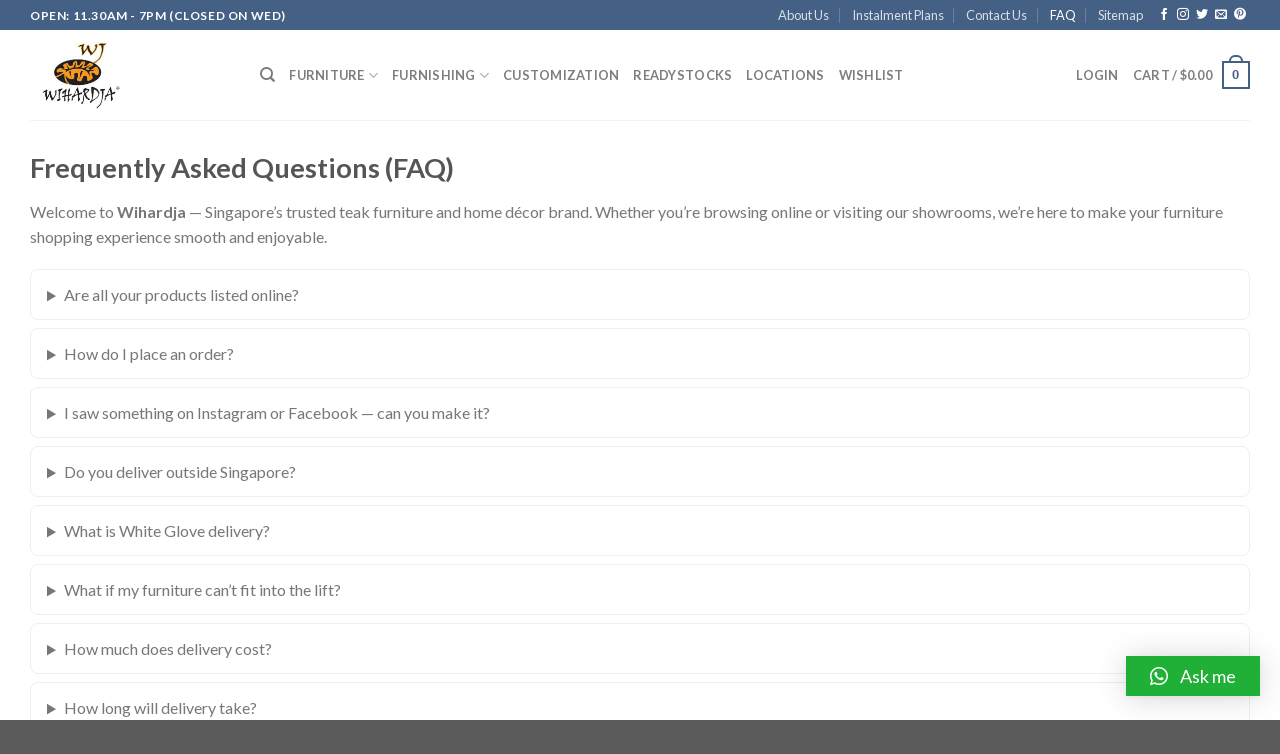

--- FILE ---
content_type: text/html; charset=utf-8
request_url: https://www.google.com/recaptcha/api2/anchor?ar=1&k=6LfPMZoUAAAAAA0IN0OdYzMn0f_4U3fk6_CnLY9C&co=aHR0cHM6Ly93aWhhcmRqYS5jb20uc2c6NDQz&hl=en&v=7gg7H51Q-naNfhmCP3_R47ho&size=invisible&anchor-ms=20000&execute-ms=30000&cb=qk55vqo8dyw0
body_size: 48089
content:
<!DOCTYPE HTML><html dir="ltr" lang="en"><head><meta http-equiv="Content-Type" content="text/html; charset=UTF-8">
<meta http-equiv="X-UA-Compatible" content="IE=edge">
<title>reCAPTCHA</title>
<style type="text/css">
/* cyrillic-ext */
@font-face {
  font-family: 'Roboto';
  font-style: normal;
  font-weight: 400;
  font-stretch: 100%;
  src: url(//fonts.gstatic.com/s/roboto/v48/KFO7CnqEu92Fr1ME7kSn66aGLdTylUAMa3GUBHMdazTgWw.woff2) format('woff2');
  unicode-range: U+0460-052F, U+1C80-1C8A, U+20B4, U+2DE0-2DFF, U+A640-A69F, U+FE2E-FE2F;
}
/* cyrillic */
@font-face {
  font-family: 'Roboto';
  font-style: normal;
  font-weight: 400;
  font-stretch: 100%;
  src: url(//fonts.gstatic.com/s/roboto/v48/KFO7CnqEu92Fr1ME7kSn66aGLdTylUAMa3iUBHMdazTgWw.woff2) format('woff2');
  unicode-range: U+0301, U+0400-045F, U+0490-0491, U+04B0-04B1, U+2116;
}
/* greek-ext */
@font-face {
  font-family: 'Roboto';
  font-style: normal;
  font-weight: 400;
  font-stretch: 100%;
  src: url(//fonts.gstatic.com/s/roboto/v48/KFO7CnqEu92Fr1ME7kSn66aGLdTylUAMa3CUBHMdazTgWw.woff2) format('woff2');
  unicode-range: U+1F00-1FFF;
}
/* greek */
@font-face {
  font-family: 'Roboto';
  font-style: normal;
  font-weight: 400;
  font-stretch: 100%;
  src: url(//fonts.gstatic.com/s/roboto/v48/KFO7CnqEu92Fr1ME7kSn66aGLdTylUAMa3-UBHMdazTgWw.woff2) format('woff2');
  unicode-range: U+0370-0377, U+037A-037F, U+0384-038A, U+038C, U+038E-03A1, U+03A3-03FF;
}
/* math */
@font-face {
  font-family: 'Roboto';
  font-style: normal;
  font-weight: 400;
  font-stretch: 100%;
  src: url(//fonts.gstatic.com/s/roboto/v48/KFO7CnqEu92Fr1ME7kSn66aGLdTylUAMawCUBHMdazTgWw.woff2) format('woff2');
  unicode-range: U+0302-0303, U+0305, U+0307-0308, U+0310, U+0312, U+0315, U+031A, U+0326-0327, U+032C, U+032F-0330, U+0332-0333, U+0338, U+033A, U+0346, U+034D, U+0391-03A1, U+03A3-03A9, U+03B1-03C9, U+03D1, U+03D5-03D6, U+03F0-03F1, U+03F4-03F5, U+2016-2017, U+2034-2038, U+203C, U+2040, U+2043, U+2047, U+2050, U+2057, U+205F, U+2070-2071, U+2074-208E, U+2090-209C, U+20D0-20DC, U+20E1, U+20E5-20EF, U+2100-2112, U+2114-2115, U+2117-2121, U+2123-214F, U+2190, U+2192, U+2194-21AE, U+21B0-21E5, U+21F1-21F2, U+21F4-2211, U+2213-2214, U+2216-22FF, U+2308-230B, U+2310, U+2319, U+231C-2321, U+2336-237A, U+237C, U+2395, U+239B-23B7, U+23D0, U+23DC-23E1, U+2474-2475, U+25AF, U+25B3, U+25B7, U+25BD, U+25C1, U+25CA, U+25CC, U+25FB, U+266D-266F, U+27C0-27FF, U+2900-2AFF, U+2B0E-2B11, U+2B30-2B4C, U+2BFE, U+3030, U+FF5B, U+FF5D, U+1D400-1D7FF, U+1EE00-1EEFF;
}
/* symbols */
@font-face {
  font-family: 'Roboto';
  font-style: normal;
  font-weight: 400;
  font-stretch: 100%;
  src: url(//fonts.gstatic.com/s/roboto/v48/KFO7CnqEu92Fr1ME7kSn66aGLdTylUAMaxKUBHMdazTgWw.woff2) format('woff2');
  unicode-range: U+0001-000C, U+000E-001F, U+007F-009F, U+20DD-20E0, U+20E2-20E4, U+2150-218F, U+2190, U+2192, U+2194-2199, U+21AF, U+21E6-21F0, U+21F3, U+2218-2219, U+2299, U+22C4-22C6, U+2300-243F, U+2440-244A, U+2460-24FF, U+25A0-27BF, U+2800-28FF, U+2921-2922, U+2981, U+29BF, U+29EB, U+2B00-2BFF, U+4DC0-4DFF, U+FFF9-FFFB, U+10140-1018E, U+10190-1019C, U+101A0, U+101D0-101FD, U+102E0-102FB, U+10E60-10E7E, U+1D2C0-1D2D3, U+1D2E0-1D37F, U+1F000-1F0FF, U+1F100-1F1AD, U+1F1E6-1F1FF, U+1F30D-1F30F, U+1F315, U+1F31C, U+1F31E, U+1F320-1F32C, U+1F336, U+1F378, U+1F37D, U+1F382, U+1F393-1F39F, U+1F3A7-1F3A8, U+1F3AC-1F3AF, U+1F3C2, U+1F3C4-1F3C6, U+1F3CA-1F3CE, U+1F3D4-1F3E0, U+1F3ED, U+1F3F1-1F3F3, U+1F3F5-1F3F7, U+1F408, U+1F415, U+1F41F, U+1F426, U+1F43F, U+1F441-1F442, U+1F444, U+1F446-1F449, U+1F44C-1F44E, U+1F453, U+1F46A, U+1F47D, U+1F4A3, U+1F4B0, U+1F4B3, U+1F4B9, U+1F4BB, U+1F4BF, U+1F4C8-1F4CB, U+1F4D6, U+1F4DA, U+1F4DF, U+1F4E3-1F4E6, U+1F4EA-1F4ED, U+1F4F7, U+1F4F9-1F4FB, U+1F4FD-1F4FE, U+1F503, U+1F507-1F50B, U+1F50D, U+1F512-1F513, U+1F53E-1F54A, U+1F54F-1F5FA, U+1F610, U+1F650-1F67F, U+1F687, U+1F68D, U+1F691, U+1F694, U+1F698, U+1F6AD, U+1F6B2, U+1F6B9-1F6BA, U+1F6BC, U+1F6C6-1F6CF, U+1F6D3-1F6D7, U+1F6E0-1F6EA, U+1F6F0-1F6F3, U+1F6F7-1F6FC, U+1F700-1F7FF, U+1F800-1F80B, U+1F810-1F847, U+1F850-1F859, U+1F860-1F887, U+1F890-1F8AD, U+1F8B0-1F8BB, U+1F8C0-1F8C1, U+1F900-1F90B, U+1F93B, U+1F946, U+1F984, U+1F996, U+1F9E9, U+1FA00-1FA6F, U+1FA70-1FA7C, U+1FA80-1FA89, U+1FA8F-1FAC6, U+1FACE-1FADC, U+1FADF-1FAE9, U+1FAF0-1FAF8, U+1FB00-1FBFF;
}
/* vietnamese */
@font-face {
  font-family: 'Roboto';
  font-style: normal;
  font-weight: 400;
  font-stretch: 100%;
  src: url(//fonts.gstatic.com/s/roboto/v48/KFO7CnqEu92Fr1ME7kSn66aGLdTylUAMa3OUBHMdazTgWw.woff2) format('woff2');
  unicode-range: U+0102-0103, U+0110-0111, U+0128-0129, U+0168-0169, U+01A0-01A1, U+01AF-01B0, U+0300-0301, U+0303-0304, U+0308-0309, U+0323, U+0329, U+1EA0-1EF9, U+20AB;
}
/* latin-ext */
@font-face {
  font-family: 'Roboto';
  font-style: normal;
  font-weight: 400;
  font-stretch: 100%;
  src: url(//fonts.gstatic.com/s/roboto/v48/KFO7CnqEu92Fr1ME7kSn66aGLdTylUAMa3KUBHMdazTgWw.woff2) format('woff2');
  unicode-range: U+0100-02BA, U+02BD-02C5, U+02C7-02CC, U+02CE-02D7, U+02DD-02FF, U+0304, U+0308, U+0329, U+1D00-1DBF, U+1E00-1E9F, U+1EF2-1EFF, U+2020, U+20A0-20AB, U+20AD-20C0, U+2113, U+2C60-2C7F, U+A720-A7FF;
}
/* latin */
@font-face {
  font-family: 'Roboto';
  font-style: normal;
  font-weight: 400;
  font-stretch: 100%;
  src: url(//fonts.gstatic.com/s/roboto/v48/KFO7CnqEu92Fr1ME7kSn66aGLdTylUAMa3yUBHMdazQ.woff2) format('woff2');
  unicode-range: U+0000-00FF, U+0131, U+0152-0153, U+02BB-02BC, U+02C6, U+02DA, U+02DC, U+0304, U+0308, U+0329, U+2000-206F, U+20AC, U+2122, U+2191, U+2193, U+2212, U+2215, U+FEFF, U+FFFD;
}
/* cyrillic-ext */
@font-face {
  font-family: 'Roboto';
  font-style: normal;
  font-weight: 500;
  font-stretch: 100%;
  src: url(//fonts.gstatic.com/s/roboto/v48/KFO7CnqEu92Fr1ME7kSn66aGLdTylUAMa3GUBHMdazTgWw.woff2) format('woff2');
  unicode-range: U+0460-052F, U+1C80-1C8A, U+20B4, U+2DE0-2DFF, U+A640-A69F, U+FE2E-FE2F;
}
/* cyrillic */
@font-face {
  font-family: 'Roboto';
  font-style: normal;
  font-weight: 500;
  font-stretch: 100%;
  src: url(//fonts.gstatic.com/s/roboto/v48/KFO7CnqEu92Fr1ME7kSn66aGLdTylUAMa3iUBHMdazTgWw.woff2) format('woff2');
  unicode-range: U+0301, U+0400-045F, U+0490-0491, U+04B0-04B1, U+2116;
}
/* greek-ext */
@font-face {
  font-family: 'Roboto';
  font-style: normal;
  font-weight: 500;
  font-stretch: 100%;
  src: url(//fonts.gstatic.com/s/roboto/v48/KFO7CnqEu92Fr1ME7kSn66aGLdTylUAMa3CUBHMdazTgWw.woff2) format('woff2');
  unicode-range: U+1F00-1FFF;
}
/* greek */
@font-face {
  font-family: 'Roboto';
  font-style: normal;
  font-weight: 500;
  font-stretch: 100%;
  src: url(//fonts.gstatic.com/s/roboto/v48/KFO7CnqEu92Fr1ME7kSn66aGLdTylUAMa3-UBHMdazTgWw.woff2) format('woff2');
  unicode-range: U+0370-0377, U+037A-037F, U+0384-038A, U+038C, U+038E-03A1, U+03A3-03FF;
}
/* math */
@font-face {
  font-family: 'Roboto';
  font-style: normal;
  font-weight: 500;
  font-stretch: 100%;
  src: url(//fonts.gstatic.com/s/roboto/v48/KFO7CnqEu92Fr1ME7kSn66aGLdTylUAMawCUBHMdazTgWw.woff2) format('woff2');
  unicode-range: U+0302-0303, U+0305, U+0307-0308, U+0310, U+0312, U+0315, U+031A, U+0326-0327, U+032C, U+032F-0330, U+0332-0333, U+0338, U+033A, U+0346, U+034D, U+0391-03A1, U+03A3-03A9, U+03B1-03C9, U+03D1, U+03D5-03D6, U+03F0-03F1, U+03F4-03F5, U+2016-2017, U+2034-2038, U+203C, U+2040, U+2043, U+2047, U+2050, U+2057, U+205F, U+2070-2071, U+2074-208E, U+2090-209C, U+20D0-20DC, U+20E1, U+20E5-20EF, U+2100-2112, U+2114-2115, U+2117-2121, U+2123-214F, U+2190, U+2192, U+2194-21AE, U+21B0-21E5, U+21F1-21F2, U+21F4-2211, U+2213-2214, U+2216-22FF, U+2308-230B, U+2310, U+2319, U+231C-2321, U+2336-237A, U+237C, U+2395, U+239B-23B7, U+23D0, U+23DC-23E1, U+2474-2475, U+25AF, U+25B3, U+25B7, U+25BD, U+25C1, U+25CA, U+25CC, U+25FB, U+266D-266F, U+27C0-27FF, U+2900-2AFF, U+2B0E-2B11, U+2B30-2B4C, U+2BFE, U+3030, U+FF5B, U+FF5D, U+1D400-1D7FF, U+1EE00-1EEFF;
}
/* symbols */
@font-face {
  font-family: 'Roboto';
  font-style: normal;
  font-weight: 500;
  font-stretch: 100%;
  src: url(//fonts.gstatic.com/s/roboto/v48/KFO7CnqEu92Fr1ME7kSn66aGLdTylUAMaxKUBHMdazTgWw.woff2) format('woff2');
  unicode-range: U+0001-000C, U+000E-001F, U+007F-009F, U+20DD-20E0, U+20E2-20E4, U+2150-218F, U+2190, U+2192, U+2194-2199, U+21AF, U+21E6-21F0, U+21F3, U+2218-2219, U+2299, U+22C4-22C6, U+2300-243F, U+2440-244A, U+2460-24FF, U+25A0-27BF, U+2800-28FF, U+2921-2922, U+2981, U+29BF, U+29EB, U+2B00-2BFF, U+4DC0-4DFF, U+FFF9-FFFB, U+10140-1018E, U+10190-1019C, U+101A0, U+101D0-101FD, U+102E0-102FB, U+10E60-10E7E, U+1D2C0-1D2D3, U+1D2E0-1D37F, U+1F000-1F0FF, U+1F100-1F1AD, U+1F1E6-1F1FF, U+1F30D-1F30F, U+1F315, U+1F31C, U+1F31E, U+1F320-1F32C, U+1F336, U+1F378, U+1F37D, U+1F382, U+1F393-1F39F, U+1F3A7-1F3A8, U+1F3AC-1F3AF, U+1F3C2, U+1F3C4-1F3C6, U+1F3CA-1F3CE, U+1F3D4-1F3E0, U+1F3ED, U+1F3F1-1F3F3, U+1F3F5-1F3F7, U+1F408, U+1F415, U+1F41F, U+1F426, U+1F43F, U+1F441-1F442, U+1F444, U+1F446-1F449, U+1F44C-1F44E, U+1F453, U+1F46A, U+1F47D, U+1F4A3, U+1F4B0, U+1F4B3, U+1F4B9, U+1F4BB, U+1F4BF, U+1F4C8-1F4CB, U+1F4D6, U+1F4DA, U+1F4DF, U+1F4E3-1F4E6, U+1F4EA-1F4ED, U+1F4F7, U+1F4F9-1F4FB, U+1F4FD-1F4FE, U+1F503, U+1F507-1F50B, U+1F50D, U+1F512-1F513, U+1F53E-1F54A, U+1F54F-1F5FA, U+1F610, U+1F650-1F67F, U+1F687, U+1F68D, U+1F691, U+1F694, U+1F698, U+1F6AD, U+1F6B2, U+1F6B9-1F6BA, U+1F6BC, U+1F6C6-1F6CF, U+1F6D3-1F6D7, U+1F6E0-1F6EA, U+1F6F0-1F6F3, U+1F6F7-1F6FC, U+1F700-1F7FF, U+1F800-1F80B, U+1F810-1F847, U+1F850-1F859, U+1F860-1F887, U+1F890-1F8AD, U+1F8B0-1F8BB, U+1F8C0-1F8C1, U+1F900-1F90B, U+1F93B, U+1F946, U+1F984, U+1F996, U+1F9E9, U+1FA00-1FA6F, U+1FA70-1FA7C, U+1FA80-1FA89, U+1FA8F-1FAC6, U+1FACE-1FADC, U+1FADF-1FAE9, U+1FAF0-1FAF8, U+1FB00-1FBFF;
}
/* vietnamese */
@font-face {
  font-family: 'Roboto';
  font-style: normal;
  font-weight: 500;
  font-stretch: 100%;
  src: url(//fonts.gstatic.com/s/roboto/v48/KFO7CnqEu92Fr1ME7kSn66aGLdTylUAMa3OUBHMdazTgWw.woff2) format('woff2');
  unicode-range: U+0102-0103, U+0110-0111, U+0128-0129, U+0168-0169, U+01A0-01A1, U+01AF-01B0, U+0300-0301, U+0303-0304, U+0308-0309, U+0323, U+0329, U+1EA0-1EF9, U+20AB;
}
/* latin-ext */
@font-face {
  font-family: 'Roboto';
  font-style: normal;
  font-weight: 500;
  font-stretch: 100%;
  src: url(//fonts.gstatic.com/s/roboto/v48/KFO7CnqEu92Fr1ME7kSn66aGLdTylUAMa3KUBHMdazTgWw.woff2) format('woff2');
  unicode-range: U+0100-02BA, U+02BD-02C5, U+02C7-02CC, U+02CE-02D7, U+02DD-02FF, U+0304, U+0308, U+0329, U+1D00-1DBF, U+1E00-1E9F, U+1EF2-1EFF, U+2020, U+20A0-20AB, U+20AD-20C0, U+2113, U+2C60-2C7F, U+A720-A7FF;
}
/* latin */
@font-face {
  font-family: 'Roboto';
  font-style: normal;
  font-weight: 500;
  font-stretch: 100%;
  src: url(//fonts.gstatic.com/s/roboto/v48/KFO7CnqEu92Fr1ME7kSn66aGLdTylUAMa3yUBHMdazQ.woff2) format('woff2');
  unicode-range: U+0000-00FF, U+0131, U+0152-0153, U+02BB-02BC, U+02C6, U+02DA, U+02DC, U+0304, U+0308, U+0329, U+2000-206F, U+20AC, U+2122, U+2191, U+2193, U+2212, U+2215, U+FEFF, U+FFFD;
}
/* cyrillic-ext */
@font-face {
  font-family: 'Roboto';
  font-style: normal;
  font-weight: 900;
  font-stretch: 100%;
  src: url(//fonts.gstatic.com/s/roboto/v48/KFO7CnqEu92Fr1ME7kSn66aGLdTylUAMa3GUBHMdazTgWw.woff2) format('woff2');
  unicode-range: U+0460-052F, U+1C80-1C8A, U+20B4, U+2DE0-2DFF, U+A640-A69F, U+FE2E-FE2F;
}
/* cyrillic */
@font-face {
  font-family: 'Roboto';
  font-style: normal;
  font-weight: 900;
  font-stretch: 100%;
  src: url(//fonts.gstatic.com/s/roboto/v48/KFO7CnqEu92Fr1ME7kSn66aGLdTylUAMa3iUBHMdazTgWw.woff2) format('woff2');
  unicode-range: U+0301, U+0400-045F, U+0490-0491, U+04B0-04B1, U+2116;
}
/* greek-ext */
@font-face {
  font-family: 'Roboto';
  font-style: normal;
  font-weight: 900;
  font-stretch: 100%;
  src: url(//fonts.gstatic.com/s/roboto/v48/KFO7CnqEu92Fr1ME7kSn66aGLdTylUAMa3CUBHMdazTgWw.woff2) format('woff2');
  unicode-range: U+1F00-1FFF;
}
/* greek */
@font-face {
  font-family: 'Roboto';
  font-style: normal;
  font-weight: 900;
  font-stretch: 100%;
  src: url(//fonts.gstatic.com/s/roboto/v48/KFO7CnqEu92Fr1ME7kSn66aGLdTylUAMa3-UBHMdazTgWw.woff2) format('woff2');
  unicode-range: U+0370-0377, U+037A-037F, U+0384-038A, U+038C, U+038E-03A1, U+03A3-03FF;
}
/* math */
@font-face {
  font-family: 'Roboto';
  font-style: normal;
  font-weight: 900;
  font-stretch: 100%;
  src: url(//fonts.gstatic.com/s/roboto/v48/KFO7CnqEu92Fr1ME7kSn66aGLdTylUAMawCUBHMdazTgWw.woff2) format('woff2');
  unicode-range: U+0302-0303, U+0305, U+0307-0308, U+0310, U+0312, U+0315, U+031A, U+0326-0327, U+032C, U+032F-0330, U+0332-0333, U+0338, U+033A, U+0346, U+034D, U+0391-03A1, U+03A3-03A9, U+03B1-03C9, U+03D1, U+03D5-03D6, U+03F0-03F1, U+03F4-03F5, U+2016-2017, U+2034-2038, U+203C, U+2040, U+2043, U+2047, U+2050, U+2057, U+205F, U+2070-2071, U+2074-208E, U+2090-209C, U+20D0-20DC, U+20E1, U+20E5-20EF, U+2100-2112, U+2114-2115, U+2117-2121, U+2123-214F, U+2190, U+2192, U+2194-21AE, U+21B0-21E5, U+21F1-21F2, U+21F4-2211, U+2213-2214, U+2216-22FF, U+2308-230B, U+2310, U+2319, U+231C-2321, U+2336-237A, U+237C, U+2395, U+239B-23B7, U+23D0, U+23DC-23E1, U+2474-2475, U+25AF, U+25B3, U+25B7, U+25BD, U+25C1, U+25CA, U+25CC, U+25FB, U+266D-266F, U+27C0-27FF, U+2900-2AFF, U+2B0E-2B11, U+2B30-2B4C, U+2BFE, U+3030, U+FF5B, U+FF5D, U+1D400-1D7FF, U+1EE00-1EEFF;
}
/* symbols */
@font-face {
  font-family: 'Roboto';
  font-style: normal;
  font-weight: 900;
  font-stretch: 100%;
  src: url(//fonts.gstatic.com/s/roboto/v48/KFO7CnqEu92Fr1ME7kSn66aGLdTylUAMaxKUBHMdazTgWw.woff2) format('woff2');
  unicode-range: U+0001-000C, U+000E-001F, U+007F-009F, U+20DD-20E0, U+20E2-20E4, U+2150-218F, U+2190, U+2192, U+2194-2199, U+21AF, U+21E6-21F0, U+21F3, U+2218-2219, U+2299, U+22C4-22C6, U+2300-243F, U+2440-244A, U+2460-24FF, U+25A0-27BF, U+2800-28FF, U+2921-2922, U+2981, U+29BF, U+29EB, U+2B00-2BFF, U+4DC0-4DFF, U+FFF9-FFFB, U+10140-1018E, U+10190-1019C, U+101A0, U+101D0-101FD, U+102E0-102FB, U+10E60-10E7E, U+1D2C0-1D2D3, U+1D2E0-1D37F, U+1F000-1F0FF, U+1F100-1F1AD, U+1F1E6-1F1FF, U+1F30D-1F30F, U+1F315, U+1F31C, U+1F31E, U+1F320-1F32C, U+1F336, U+1F378, U+1F37D, U+1F382, U+1F393-1F39F, U+1F3A7-1F3A8, U+1F3AC-1F3AF, U+1F3C2, U+1F3C4-1F3C6, U+1F3CA-1F3CE, U+1F3D4-1F3E0, U+1F3ED, U+1F3F1-1F3F3, U+1F3F5-1F3F7, U+1F408, U+1F415, U+1F41F, U+1F426, U+1F43F, U+1F441-1F442, U+1F444, U+1F446-1F449, U+1F44C-1F44E, U+1F453, U+1F46A, U+1F47D, U+1F4A3, U+1F4B0, U+1F4B3, U+1F4B9, U+1F4BB, U+1F4BF, U+1F4C8-1F4CB, U+1F4D6, U+1F4DA, U+1F4DF, U+1F4E3-1F4E6, U+1F4EA-1F4ED, U+1F4F7, U+1F4F9-1F4FB, U+1F4FD-1F4FE, U+1F503, U+1F507-1F50B, U+1F50D, U+1F512-1F513, U+1F53E-1F54A, U+1F54F-1F5FA, U+1F610, U+1F650-1F67F, U+1F687, U+1F68D, U+1F691, U+1F694, U+1F698, U+1F6AD, U+1F6B2, U+1F6B9-1F6BA, U+1F6BC, U+1F6C6-1F6CF, U+1F6D3-1F6D7, U+1F6E0-1F6EA, U+1F6F0-1F6F3, U+1F6F7-1F6FC, U+1F700-1F7FF, U+1F800-1F80B, U+1F810-1F847, U+1F850-1F859, U+1F860-1F887, U+1F890-1F8AD, U+1F8B0-1F8BB, U+1F8C0-1F8C1, U+1F900-1F90B, U+1F93B, U+1F946, U+1F984, U+1F996, U+1F9E9, U+1FA00-1FA6F, U+1FA70-1FA7C, U+1FA80-1FA89, U+1FA8F-1FAC6, U+1FACE-1FADC, U+1FADF-1FAE9, U+1FAF0-1FAF8, U+1FB00-1FBFF;
}
/* vietnamese */
@font-face {
  font-family: 'Roboto';
  font-style: normal;
  font-weight: 900;
  font-stretch: 100%;
  src: url(//fonts.gstatic.com/s/roboto/v48/KFO7CnqEu92Fr1ME7kSn66aGLdTylUAMa3OUBHMdazTgWw.woff2) format('woff2');
  unicode-range: U+0102-0103, U+0110-0111, U+0128-0129, U+0168-0169, U+01A0-01A1, U+01AF-01B0, U+0300-0301, U+0303-0304, U+0308-0309, U+0323, U+0329, U+1EA0-1EF9, U+20AB;
}
/* latin-ext */
@font-face {
  font-family: 'Roboto';
  font-style: normal;
  font-weight: 900;
  font-stretch: 100%;
  src: url(//fonts.gstatic.com/s/roboto/v48/KFO7CnqEu92Fr1ME7kSn66aGLdTylUAMa3KUBHMdazTgWw.woff2) format('woff2');
  unicode-range: U+0100-02BA, U+02BD-02C5, U+02C7-02CC, U+02CE-02D7, U+02DD-02FF, U+0304, U+0308, U+0329, U+1D00-1DBF, U+1E00-1E9F, U+1EF2-1EFF, U+2020, U+20A0-20AB, U+20AD-20C0, U+2113, U+2C60-2C7F, U+A720-A7FF;
}
/* latin */
@font-face {
  font-family: 'Roboto';
  font-style: normal;
  font-weight: 900;
  font-stretch: 100%;
  src: url(//fonts.gstatic.com/s/roboto/v48/KFO7CnqEu92Fr1ME7kSn66aGLdTylUAMa3yUBHMdazQ.woff2) format('woff2');
  unicode-range: U+0000-00FF, U+0131, U+0152-0153, U+02BB-02BC, U+02C6, U+02DA, U+02DC, U+0304, U+0308, U+0329, U+2000-206F, U+20AC, U+2122, U+2191, U+2193, U+2212, U+2215, U+FEFF, U+FFFD;
}

</style>
<link rel="stylesheet" type="text/css" href="https://www.gstatic.com/recaptcha/releases/7gg7H51Q-naNfhmCP3_R47ho/styles__ltr.css">
<script nonce="S-R7gISSEEisNUdgdYJ3Ng" type="text/javascript">window['__recaptcha_api'] = 'https://www.google.com/recaptcha/api2/';</script>
<script type="text/javascript" src="https://www.gstatic.com/recaptcha/releases/7gg7H51Q-naNfhmCP3_R47ho/recaptcha__en.js" nonce="S-R7gISSEEisNUdgdYJ3Ng">
      
    </script></head>
<body><div id="rc-anchor-alert" class="rc-anchor-alert"></div>
<input type="hidden" id="recaptcha-token" value="[base64]">
<script type="text/javascript" nonce="S-R7gISSEEisNUdgdYJ3Ng">
      recaptcha.anchor.Main.init("[\x22ainput\x22,[\x22bgdata\x22,\x22\x22,\[base64]/[base64]/[base64]/[base64]/cjw8ejpyPj4+eil9Y2F0Y2gobCl7dGhyb3cgbDt9fSxIPWZ1bmN0aW9uKHcsdCx6KXtpZih3PT0xOTR8fHc9PTIwOCl0LnZbd10/dC52W3ddLmNvbmNhdCh6KTp0LnZbd109b2Yoeix0KTtlbHNle2lmKHQuYkImJnchPTMxNylyZXR1cm47dz09NjZ8fHc9PTEyMnx8dz09NDcwfHx3PT00NHx8dz09NDE2fHx3PT0zOTd8fHc9PTQyMXx8dz09Njh8fHc9PTcwfHx3PT0xODQ/[base64]/[base64]/[base64]/bmV3IGRbVl0oSlswXSk6cD09Mj9uZXcgZFtWXShKWzBdLEpbMV0pOnA9PTM/bmV3IGRbVl0oSlswXSxKWzFdLEpbMl0pOnA9PTQ/[base64]/[base64]/[base64]/[base64]\x22,\[base64]\\u003d\x22,\x22wpbDnsK7wpXDksKAwrXCl1tINxzCkMOufcKmHHN3woJFwoXChMKZw6XDsyzCksKlwpPDhwt/[base64]/J8KPw4XDuMKkwoU5w7bDm8OidsO/w6BwwowTWz/DhcKMw5YhXxNtwoJSDAjCqy7ClQfChBltw6oNXsKXwonDohpFwot0OUHDlTrCl8KqN1Fzw40nVMKhwo80RMKRw6woB13ChnDDvBBCwrfDqMKow6Iyw4d9DD/DrMOTw6DDiRM4woLCuj/DkcOLCmdSw7pfMsOAw5NzFMOCScKRRsKvwpXCk8K5wr0GBMKQw7sYIwXCmy03JHvDjj1Va8KNNMOyNiQ1w4hXwqzDrsOBS8ONw5LDjcOEUMO/[base64]/DhMKRwqRdOVbDg35Aw6dUw4LDnGEBw6IfUVVOYXnClyAYP8KTJMKPw7hqQ8OCw4XCgMOIwr05IwbCq8Kow4rDncKEY8K4CzJKLmMCwqoZw7cVw6ViwrzCkh/CvMKfw78swqZ0PsODKw3ClidMwrrCvMOGwo3CgSTCt0UQVsKnYMKMB8Ojd8KRPE/Cngc8OSs+dGbDjhtgwqbCjsOkcMK5w6oARMOsNsKpKsKNTlhdayRPEC/DsHI+wr5pw6vDvnFqf8Kiw5fDpcOBK8Kmw4xBNk8XOcOfwpHChBrDtgrClMOmX2dRwqoswph3ecK9Ti7ChsOjw6DCgSXCs35kw4fDrX3DlSrCrwtRwr/Dj8OcwrkIw5QbecKGCU7Cq8KOOsO/wo3DpysOwp/DrsK8NSkSeMOVJGgzXsOda2TDs8KNw5XDjU9QOyQAw5rCjsO2w5pwwr3DoG7CsSZHw5jCvgdqwowWQjE7cEvCtMKbw4/CocKTw6wvEgzCgztewptFEMKFTsKUw4vCuyIwXwXCvWHDslo5w4MLw4jDnh1USnhREcKCw7xTw44owoc+w5bDuxLChw3CqsK6wq/DiiI+dcKXwr3DsT8PR8OJw6LCs8Kyw5vDolnCi3tACcOrLsKRF8Kgw7XDtMKyKSl4wobCvMOjKURzHMKRCgDCj0NRwqdyUXVYKMORVGjDpXjCu8OUJcOgWSbCpHh1X8K3c8Kqw7/CmGBHR8OWwrTCocKsw5LDkTt+wqVcF8OGw7shLEzDkTV3PUJLw5o8wo8QVsOKJDYGW8KCRXzDuX4DSMOzw5ETw5zCkMOtZsKQw57DhsKYwrZmGirCocKqwpjCklfCil4+wqE9w4VJw7zDqFrCpMOVLcKsw7AcHMKtdcKuwoJOIMO3w7Brw77DiMKXwrfDrS7CgWx/b8OPw5cMFSbCusKvJsKbcsOmcRI9IWHChcOkTWIFY8O8dMOlw6xLGWTDgEAVJRRWwrtiw6NkCMKSV8Ozw5vDnwvCrVxZcFPDh2LDrMKOP8KYSSQxw7J2Vw/Cl1JYwqsww7rDp8KXNkvCk3LDhsKATsK3bMOqw6QoWcONIcKZdErDl3NaK8OuwrzCki0mw7bDvMOWK8KXUMKHGUdTw5Evw5Vcw4kJAjUAZ2zCjDXCnsOMNSk9w7zCjsOxw6rCsA9Tw5M7wqLCsxTDsy9TwqXChMOBOMO7FMKTw5kuJ8KswpQPwpPCrsKtdkEZJsO/[base64]/w6fDnyE4w75KeS3CjhsHw7gfDyTDlcKEwoLDhcOAwpPDnAZMw6bCu8OtK8OAw4xHw5MWL8Kbw7hXOMOtwqzDuF3Cn8K2wozChDcYFcK9wqBmFRjDkMK3DGrDucO/NXNKWyXDo0LCtGdKw7QpZsKvacOtw4HCkcKUOUPDksOXwq3DrcKYw6Fcw5R3TsK5wrbCtMKTw6LDmGLChMKvDipOYl/[base64]/DkcK5V8K8QzkgJsO8w5l1w7bDuB7DjMK6IcKDBA/DrsKfI8Kiw4g5ARUENWxQasO1fkTCiMOBSMOdw4DDtMK3MsOgwqE5wpDCmMKtwpY8wo0OYMOGMjcmwrNkY8K0wrRBwr1MwoXDhcKkw4rCoR7Cp8KcR8K2Nm8/X1FpYsOhHsO8w7x1w6XDjcKow6fCl8Kkw5jCp3V/GDcYHCVqUi9DwofCq8KpD8OvVR/DqT7DkMKEwrfDpjzCoMOsw5REUx3DnlQywrwBMcKlw4cKwpo6ERPDu8KGUMOXwqUQeCk6wpHCm8OWGxPClMOww5TDq23DjMKGLFQRwohow4kqbcOSw7BiS1jChSlww64ydMO0YVTChD7CqT/[base64]/DjELDgcK/[base64]/DnMKIwokVbmPCvQ5jDwLClsO7YcK5JRd6w6RXRMOgacKQwo3CmMO3JknDrMKLwpLCtQxawqPCrcOuOMObdsOsEznDrsORPcObNSwPw6UMwpPCncO/PsO6Y8OSw53CqibCi2I9w7jDkkbDlCNgwpzDuA8Nw6BpU2EBw5Jfw6d/LGrDtzTDqcKPw4LCuTTCtMKdOcOJD1BjPMKnJcOSwpbCs2bCmcOwOcK0PxLCkcK9wo/DjMK1CR/CosOEdsOXwpN6wqvCs8OpwpzCo8OabmXCm33CqcOywq8Aw53CmsOyHCIzVnUWwrTCo29tKTPCjlRowozCscK9w7QZA8OMw49CwrRkwpoeaRjCj8K0wrtUXMKjwrYGQsK3wpdnwp/[base64]/DkiLDhETDmjgkX1nDvhsFZTRrMcKvOAPDm8OIw6bDrcKSwoIWw7cyw7TDq0jCh21sW8KJPQ0XdwXCrcO6BQTDucOUwrDDrClSIl/Co8KOwr1PUsKCwp0Fw6YQD8OEUjw4G8Oow7NMYXB9wrI1MMO+woUpw4lRD8O3LDbDqcOBw6szw6bCvMOvJMKWwoRGFMKOZH/Dk37Ci1rCp0Vyw4AjVwd2EgbDgAwEH8OZwrNlw5LCmMO2wpXCmUdFd8OURcO5Rnt4EsOMw4AywozCojJKwqgSwoxGw4bCkhxTLzR3AcORwqLDhDXCp8K9wpLCmwnCiVfDnwE+wq/DiAZ3wpbDohYNZ8OdI24fJsOqWMKPGSnDlMK0DMKMwrrDi8KSHC5ow7dQTxMtw4gfwrTCmcO8w6DDjDHCvcKyw4B+dsO2F27CqcOPT1l+woHCuEDCgsKVEsKYR1MuZD/DqMKWwp3Du2DCqXnCisKGw65HMcOwwrDCkgPCvxEww6RrMsKWw7jChMKkw47DvsO6YgjDmcOBGDrCpzZfHsKnw6glN2J1Iz89w515w7oQRlUVwp3Cq8OxS1rClSZDFcOPNgHDpsKJQMKGwoBpPCbDr8K7Ig/CiMK4Dxh7fcObB8OeGcK2w5PCv8KRw5Z/I8ONOsOOw6AhPUjDs8KgWUTCnRBjwpQUw45oOHTCn0NWwociQh3CkQLCv8OEwrc0w5dzKcKfIcK/asOAS8O0w6fDrcODw7vCsWEZw4Q4EV1/Vw46H8KobcKsA8K7WsOdXS4gwrhDwqzCssK6QMOTeMOJw4BCMMOLwroow7TClcOHw6Bpw6cTw7bCmRolXCbDicOLScOswpzDvsKNHcKJYsKPAXvDssKpw5vCgBlkwqLDgsKfGcOCw58cBsOUw6nDoClrPEdPwpc8VmjDhHJ4w7DCrMK7wpsjwqPDm8OSwq/CmsK3PkrDk03Ctg/[base64]/eBrCjzHDhg4mwo3CtFrCvcKyBURhP8Ktw7rCg3zCoAw0VALDocOdw440wrFOZsKaw4PDkMOaw7HDi8Obw6/Du8KrE8KCwozCgxnDv8OUwq04I8KuIQ8pwpLCrsOuwojCnTjDpz51w5XDpwwrw7xBwrnDgMOkbFLCvMOJwoBEwrvCmmsCVRvClWPDv8KMw7vCvsKiK8K0w6FeHcOMw7PDkMOhSg3DrVTCsndSwprDkxbDpMKYBzMeEUHCisOaVcK9e1jCsAXCjsOUwrA1wo/ChgvDmkh9w6zDoHrDow/DjcODFMK3wrTDm1c6DUPDo2M/LcOMXMOKeR0GAmfDoGdHdlTCoxwlw5xSwpfCrMOuacOxw4TCnMKDwpfCuScpBsKAfULCoS4hwonCrsKYbGMuO8KMwqQwwrN0CiLCncK4DsO8EmDCjELDvMOHw5ZJMVI4UUhOw4JxwqRqwrHDo8Kew6XCtjHCq1FTWcKTw7UdKR/CjMOnwohWdixGwr8sX8KBdEzCmyc8w5PDmA/CoGQrcDI+ECXCtzktwonCq8OLPSojM8K4wqETdMKSw7rCilZ/MTIHTMOoMcO0wpvDocOYwrkxw5fDhATDgMK9wpAFw71Gw7YZGEXCqA0Ow4jCoTDDtMKJSsK8wqQ6wpTCvcKgZsO9acKrwoBgJEDCsgVWCcKOV8OFOMKGwrEoAG/[base64]/Dj8OYNMKffhvDosKBdj3Cg8OWHcORZVzCjXPDjDnDgxtLWcK/wpdaw6fCvcK2w5jCml7Cq1E0DQNJa0tUTMK1ABBiwpDCqMKUCgJGL8OeFwtLwoXDrcOIwrtEw4bDglPDtz7CtcKtGkXDrGg+NEpNIlobw6kEw7TCgE3CqcONwpPDu1ARwozCi20nw5DCmgwLABLDq1DCu8KEwqY1w4DCg8K9w6DCvsKVw7B/[base64]/DkhzDqDHDj35GfCTClcK1w5LDvsKyXxTDuCHCqXfCvHPCiMKiQsO/EsK3wpFkM8Kuw7ZNYsK1wocRZcOQw41ydHJQWl/Cm8O4PjfCjB/DiWbChgPDvEJSKcKTO1ATw5/DvMKPw4F6wrxBIcO+QR/DkgzCusKow75Hf33Ds8Kdw64/dsKCwpHDrMKAUMOzwqfCtCQRwpbDp2l9c8O0wrLCk8KPZMOIcMO1w41dc8OYw7AAc8OAwoXCliPCn8KfdmjDocOoA8OOMcO0wo3Dt8OVdH/DrcOpwrTCt8KDecKPwq3Dv8Ogw7JqwrQfUhIGw6daTkceej3DnF3Dm8OuA8KxV8O0w7MPJMOJGsONw4QlwoXCvMKDw6/DoybCssO5EsKIaDQMRQLDu8OiMsOhw4/DtsKYwoBYw4rDmSFnAGLCmHIvYFoMMEgww7IlPcK/wot1CjrCkE7DksOCwpVgw6JiI8KpM2TDhTIHK8KefQdYw7LCpcOgX8KSf1VCw7BUJmHClMORTATDgjlqw6LDu8Odw7I0woDDisKdTsKhS0XDp2XDjMOrw7XCvXwqwoLDlMO/wpLDjSk+wqRXw7wjZsKwJMK3wonDsHZ4wooywqvDmBgowobDisK3WDTDusOdH8OGCT4kIW3CvABIwp3DvcOqcMOHwobCmcKPDh5fwoBaw7kqLcOZKcKMQz8mGsKCVmU/woIVLsOCwp/CmHwJC8OTeMKYO8Kpw4sewoUzwpTDhsO1w5PDuCgNZ2DCsMKyw5w7w7sxODjDkRrCsMOmKxvCtcK/wojCnMKmw5zDhDw0XEUzw4hbwrLDscOnwqkrF8KEwqzDrxhTwqrDiVrCsh3Dt8KrwpMNwrY/[base64]/[base64]/Ck0rDoj55bsKRPMK1wrfCtcKsw5rCm8OiwpjCqcK4dMONYzAAAcKFBk7DocOzw7EIRzAZDGrDocKlw4nDgBZ+w7ZFw7MHYB7Dk8Kzw5HChsONwqZBOMKewp7DpW/DtcKPBjBJwrTDmXNDN8Kjw68fw5EBSsKZRzdSZWhUw4NtwqnCiSoow6jCuMKxD1nDhsKMw4fDkMOgwoTDu8Kbw5d1wr99w4TDozZ5wqHDh143wqzDiMKGwohow53CtzIIwpjCtl3CscKkwolWw4gJfsKqO3BmwrLDgADCuX7Dv0TDtF/CpMKDDkp/wqcIw63CpwfCmMOYw6sIwo5FEcOgwpnCicKzw7TCgwY0w5jDmsOJMl1HwovCgHtJLmgsw73Dih1ICTfClHvClynCk8K/w7TDqU7CsmTDnMKGeV9Aw6fCpsKzwqHDm8KMV8Klw7Jqeg3ChGIEwqjDqww3a8K+EMKLfF7DpsKiOsOOD8KWwoRRwovCuX3ClsOQX8K6PsK4w78gBMK7wrNZwpLCnMOmN1J7esKewok+e8KJWz/DrMOtwr4ORsOJw6TDny3CqC1hwqBuwoskKcK8cMOXPQvDpQZBWsKswojDocOOw4bDlsK/w7PDsgPCl2DCocKYwrvCrsKMw7/DmwbDlMKYPcKtQ1bDtMOywoLDnMOHwqDCgcO9wr8jdsKcwqtXaAs0woR1wqElJcKiwpfDq2PDksKgw5TCs8O0EXluwrAZwqPCkMKNwqUVNcKdBnjDicObwqDCpsOvwqPCkz/[base64]/CgWDCuVN3w7s9C17Cs8Oawplqw5vDlE57MsOYHcKxMsKTXSFVNsKFbcOOw6BPRT7DpTvCpcOBdC5efQUVwoYNFMODw6Bnw7PDknEcw5zCiTTDqsOawpbDgynDqk7Di11/[base64]/[base64]/w78yw6PDtcKBw5tCKMOHIMO1VsK7w4Rlw7Y1w4pbwrPDlBsdw4bDvMKaw5tadMKZcQTCt8ONQiDClAbDvsOiwp7DjBIuw6vDg8OIY8OybsO2wqcAZyBWw5nDnMONwpg3d2/Dt8KWw5fCtWwuw5jDh8ONShbDkMO5FWTCncKKaT7CjWFAw6XCtn7CmlhSw6A4RMOhdB5Jwp/Cr8OSw6vCssK8wrDDiHpnGcK5w7vCpsK1DkxFw7jDqVlNw4bDqEBNw57Dl8O3CmPDiD/Cm8OKBH1hwpXCqsOPw7JwwrXCnMO0woxIw5jCqMKDF29RTzhwJ8O4wqjDrT9vw7IlMAnDt8OhW8KgGMO1Wlphw53DlkBGwr7Ckm7DiMOSw41qecOpwohEQ8KadcKWw6cvw73DlcKzdjzCpMKkw5PDuMOywrfCl8KEciADw5J/[base64]/B8OmwoVDD8KONsK/aDgxX1xmwpPDo8K2dxQuVcO+w7sEwotvw55IBTBPdCwOEsKtMMOJwrPDi8KYwpLCtzvDhsOZH8KFD8KUN8KWw6bDscK6w4fCuRbCty42O0teaVDDmMOPeMO8M8KoK8K/woMkeUl0b0TCrSvCkFJjwqLDmUJzJ8KXwp3CksOxwoRrw6M0wp/Dr8OMw6fCncKWb8OOwo3DnMO6wq5aezbCnsKKw73CisO0EUvDmsO1wqDDmMK0Aw/DjhwhwqJOPMKgwpnDpi1ZwqEBesO7ICEKH2xAwrnDsnoBNcOZUMKxLkMUc0YWLMOsw63DmsOhYsKlJyBJUGbCig49XhfCt8K2wqHCpXbDtkTDksOywoDCsSrDqy3CpMOrO8KyJcKMwqDCh8One8K+acOYwp/Cvw/[base64]/CjlXCiQ8zwpLCsMO3KMOTwqZgwrUWHwUww4sgVsKUw5IrZnAtwqQGwoHDoX7DicKPOGo8w7PCiTg1e8OQwqLCqcORwrbCuiPDpcKhUmtnwrvCj0A5FsOxwoFNwovClcKvw6Vcw78yw4DCt3YQah/[base64]/bkImCMKGM8OYwo3Cuy3DmcOVw4ZBwrHCgSLDnMKIBMOEIcOxdS5CUzsOw5xsRETChsKJCHYew4LDgVZhYMKuZAvDiAzCt24tPcO1CSzDhMKWwp/CnXBMwqHDqiJJEMOPAWYlb3zCocKdwrZQIwvDk8O2w67CpsKrw6FXwojDpMOdw6nCjXzDrsKdwq7DhzbDncKEw6/DvsOYNGzDh8KJOsOGwqYJQMOqIsOGI8KAOV06wr0mC8OqEGnCnmPDo2TCl8OGaxHDhnDCpcOKw4nDoXbCmsONwp0XK3wNwrtyw6M6wq/Cn8K5dsK2LcK5DzbCssKKasO3TB9iwqPDuMKbwovCuMKDw4nDp8KPw5p2wqfCkcOXTsOKEcO0w65gwoYbwqh3JUXDtsKbacODw5kWwqcxwqwDJ3Zyw7JgwrBxCcOAFH4Rwp3DncOKw5/DocKTVgTDkwvDqy7DnFvCn8KAOMOBAwDDtcODGcKrwqxhVg7DqUfDqjfCsRUBwoDCmDcDwpvCtcKGwod2wo9fF23DhcK6wpsGHFIPdcKmw6jDt8OEDsKTQMK0wpAkFsOow4PDrsO2Vht3w63CqSJVLTJ/w6fCv8O9McOjdgjCu0xAwqxKI0HCh8Oew4lXVxVvM8Oiwr89ecK7LMKpwrlCwotDeR/CrlccwqzCp8KtdUYuw6A1wo03VsKjw5fDj2jCmMOMJ8OMwrzChCEwMEDDhcOEwo7Ch1bCiG80w7oWCzDCs8KcwrU4ScKtHMKxLwR9w53DtHIrw45mSl/[base64]/DvzEaw6ZhLXBMwpDCq39rw4rCksOKw6UKR8KWwoHDg8KVGMOKwpLDmMOXwq3DnS/CtH5SQUrDqcKHPUtowp7DjsKUwrVPw7nDlcOLwonCrElAd0ATwqQiwr3CgB0/w4cOw4cuw5TDqsOrUMKsasO/wrXCsMODw53Cq2w6wqvCq8KICF8EEcKUewnDnQ/DlgPCuMKwDcOsw7/Dq8KhSlXCosO6w4Q7HsK9w7XDvmLCtcKCM37DuEPCsiPCr2nDjsONw7gUw4LDuy7ChX83wroPw7R9B8KnSMOuw55zwp5wwp3Ci1vDmDIlw4PCo3rCj07Dt2gxwobDjsKrw59WVR/Dmi3Ck8OCw4ARw77Dk8Kzwr7Cu2jCoMKTwrjDgsKrw5hNEFrChULDpRwkNF3DhGwgw5Eaw6XCinLCsWbCi8KvwpTDugB3w4nDpMKJw48kZcO5wrNmHWXDsmEua8K9w7ERw7/CgsO3worDhsOvYgbDvsK7w7LCoD7Cu8O9GsKCwpvCp8KmwqXDtAghDcOjM3Yuwr18wp5Nwpw4wqlrw53DpWotI8O5wqpBw7hdJGkMwrPDkBXDusKCwoHCujzDjsKtw6/[base64]/XMOyTmrDm0RUL8KOwrNdw6fCncOiEFFqB1NpwplywpICCcKfw6w9wpLCl2wEwp/ClAo5wpbDnyUBFMOkw7jDjsOyw4zDhDxZP0/DmsOdejQKZcKbKXnDiE/Cu8K/KFDCpnMsI3nDthzCssO8wqfDu8OhEG7CjSIqw5PCpjkYw7HCpcK5wpc6wrvDlC4LQVDCsMKhw4x2EcObwrTDn1bDuMOvRxbCqBdSwqPCq8KZwr4mwocBIsKQFyV/X8KCwqkpRMOcRsOfwqPCpsO1w5PDhwkMFsKMasO6fCfCoyJtwqIUwq4nQMOywqDCrC7CrW5WUcKsbcKNwrgIG0Y9GTsECsKfwo3CoDbDi8K0wpPDmXM2IyxpGR18w6IUw6/DgnIqwqfDphLCsFTDqcOYWMOlFcKUw7xqbT/DnsKoKU7DhcO7wpzDlDDDgl4PwqbCqScXwrvDrRvDjcOOw61lwpDCj8O4w7ZAwrskw71Qw48VGsK2BsO+FkHDo8KWNUMCXcO4w5Mww4/DimvCljxXw6DCrcOVwrRjH8KJNGTDoMOKGMOZHwzCkELDtMK7fCJhKiXDnsOFb1fCh8OWworDmxDCmzXDr8KEwpBMIjtIIsOfcwNcwoc2wqNuV8KWw6RnVGXDm8Odw5HDucK8T8OawpxEaD3CjU3Cs8K/SMOWwqPDjcO9w6DCuMOfw6jDrUJXw4kyUnHDgEdbe23DtRvCscK9w5/[base64]/CrHrDmFXDkiHCgMKCZMKkTsOIw4fCrnomVF/Cp8OXwp13w6ZfWj7CshJjJgZXw6FYGR9ew7Evw6HDgsO9w5VcJsKpwppZSWhMeRDDkMKqMsOCeMO+AXhpwpYFC8KfcDpwwr4WwpVDwrHCpcKHwpsodFzDv8Kkw4zCihhGKA4AVcKgYVfDrsKew5xWRsOTU3k7LMO/asOwwosQOEIKC8OPbiPDozfCo8K5w4XCscObScO+w5wsw5rDuMKJODjCqcKOVsK2RxB+fMOTK3HCjzYQwqrDowPDslbDrCbDhhLCoU1UwoXDnwnDssObMzg5BMK+wrRmw6YJw6/DjyU7w5klAcKBRCrClcOIN8OVaCfCpzzCviZfESdRX8OEKMOLwo1Cw7h2McOewrLDhkUAIXPDncK4wohVOMOKGlnDrsObwrbCt8KLw7VlwpJ6Y1NFBh3CvAfCpHzDoE/Ci8OrSMOiS8OkLkPDhsOBez7DmzJDCEbDs8K6KcOqw58rF0plYsKUcsOzwoQfV8KDw5HDlUsLPinCqjl3wqMIwqPCp0/DqzBkw64ywo/CvQPDrsK4FsKMw73CgHF4w6zDg2p/MsKlVHkQw4t6w6IOw6YCwrlDe8OPBcKMdsOEcMKxKcO8w5XCq37CsmbCoMK/[base64]/CkjNKwo03EC4Uw6jDuMOxw4fDlsOiw4pqw7DCvlxEwofDv8OIw7bCiMO9YhVXNsOFawPCmcK5TcOoCCnCtDISw57Cp8OMw67Do8KSw7QhI8OALhHDjMOuw4cJw6fDuQ/[base64]/Dq1AvwpXCuAZrdMO+w5YsJHAFwpbDssObXsKsKTdXLVvDlMOrw49lw5zCnzXCr3LDhR7Dh0wtw7/CtcORwqonfsOHw4nCv8K2w58vdcK2woPCh8K6bsKROMOow6VbRxVowrHClmTDkMOtBsKCw4cDwrdxBcO4acOYwrMzw5kKUgHDvBZRw4vCiQc6w58DeAfCq8KSw5PCkBnCqBxJfMOuXwDCpsOZwr3CiMOQwp/Co3MEM8KSwqw3bwHCm8O3w4UMbil1w7XCqcKrPMO2w68AQAfCscKbwoc1w7VHTsKkw7PDh8OGwpnDhcO0YHHDn1NcCn/[base64]/CoXjDl8KgNMKnMsOswr/DqRTCssO4T8KPwpPDhsKoL8OFwo1NwqrDgRdHXsKEwoN2EwfCkGbDicK/worDoMOaw7Zrwp7Cvl99OsOhw7BIwodsw7V3w5DCssK2KcKWwrXDkcKiWUgdYSDDgWBnCsKgwqsqM0EfZFrDiEHDtsK3w5IaNsKDw54JfsO4w7rDo8KFH8KEwq1wwolaw6jCq2nCoCjDksOSD8KkbsKnwqrDtGtSSUo5wpfCrMOWRMKDwqxGbsOacwbDhcKbw5/Cq0PCs8O3wp3CicO1PsOuZTQMacKvIQMAw5RKw6fDi0tLwoZrwrAETCDCrsKew5BGTMKqwo7Ch3xhLsKmwrXDo2bCijA2w5Y/[base64]/DkcOhGy5uccONw4PCs8O4axVhdsOtw5JbwoTDoCzCncK+wq5fTsKSYMO9QcO7wrLCv8OwQ2hUw4Ipw4oPwr3CpE/Cn8KJNsOTw6vDswIiwrYnwq1xwpdAwpbDplnCsVbCoiwNw6nCrcORwqfDrlDCssOzw6TDpl/CsD3Csz/DvMKbXVTDpSHDpcO2w47CvsK6NsKJQsKiAMKBP8OZw6LCvMO7wq7CvEElHRoCQ29KbcKeBcOiw5HDrsOXwoAFwoPCq3ARFcOIV2hvC8ODTGpbw7w/wo09NMKcVsOeJsK9asOvN8K8w7EiWGzCosOFwqwpacKYw5BOw5fCsiLCosKRw4LDjsKJw6rDmsKyw6Esw4kLWcO4w4AQKinDoMOSeMKPwqIGwrPCh1rCksKww4fDuD/[base64]/DgMOIN8KUwqfCpnvCnwo6wocKwokZwpVPJBvChFchwrTCiMKvRMKyFjPCncKDwoMZw6jDvCZnwp5hGirCnm/DmhZIwoI3wp5Vw6p+Sl7CucK+w4E8b0NySwkHTnc2bsOKc18Vw7NJwqjDusOrwqs/PGl6wroRKSBvwp3DlMOpPVLCsldjMcKKSXNVfcOuw7zDvMOPwpkuC8KETXwzQsKEYsKfwpUSSsKJaxzCrcKfwpTDs8O/aMONFwbDvcKEw4HDuTXDn8KIw51Vw6QCw5zDt8K7w75KFxsjH8KKw5h5wrXCujQhwrJ7F8O7w7E1wpsvDsOqCcKdw5zDjsOAXcKjwolQw7rCpsKrZyEhCcKbFnDCj8OCwo9Ew7prwpxDw63Cu8O7JsKRw6TCu8OswqoVNTnDh8OYw6LDtsKiBhIbw7bCsMKCSlfCnMK/w5vDk8Odw7zDtcO7wpxNw63Cs8KgX8KxWcO8Ei/Dl3PCjsK1cBLCmsOKwobDgMOpDX0WNHkiw7JKwqNpwpJHwoxwK07Cj3fCij7Cn0YuVsObIXg8wo8JwqvDki/Ci8Kswq1kVcOnTz/DvkPCq8KeW37CqE3Ckh0YacOcXn8MYHzDiMOZw406w7I0SsKvw4XCsF/DqMOiwp0xwofCukLDuDQdMQrCgHlJcMKZKsOlLsKXdcK3IMO3dTnCpsO9BcKrw6/DlsK8e8KPw4N0W2rDolHCkj7CnsOZwqgKCnXDgT/CimstwrBXw5gAwrRTdzZIw6gOaMOww59uw7d5G2DDjMKew4vDh8KgwocMVF/DqDA0RsOdQMORwogUw6/ChcOFLcOyw4fDsVjDmxzDv2rCpm/DhsK0JkHCmTxvNlfCmMOJwoTCoMOmwqXCv8KAwp/DpEUaVSJTw5bDtwthYUwwAgE5fMOewoPCsT83w6jDihVqw4dfTsK1Q8OGwoHClcKkaBvDh8OgU35FwrnCk8OrAj4zw61RX8OTw4LDncOHwrgvw5dVw43Cs8KQAMK7ITxBKMOLwr0Nw7LCqMKnUMOBwqbDtUTDscOrT8KlR8KMw7B1w77DlDZlw4fDisOnw7/[base64]/Dhk7DuE/DlD7Cn8ONwqvCuibDosKmVMO8YCvDgMOKQsK9Fk5aRsO8YMKPw7bDhcKzecKswrfDk8KpccOEw79nw6LDu8KNwqlEP3jCqMOew7dafsOuVlrDkcO7IijCqT0resOSNm/DsDY4HMOgG8OEPcKpQ0ctRB46wr/[base64]/Ci8KkOn3DkkBlN8OlwojCgnd5Jh9cT1FER8OcwrlRMDIuKGh4w7Eew5E9wrVQN8KKw643EsOqwrwnwpHDpsOJBzMhNwbCqytFwqTCtMK2aDkEwo5bc8ObwpXCqQbDlgV2woQEHsO5RcOVZBzCvgDDiMOcw4/Dk8KHVEI7fFIHw4cdw6IkwrfDv8OaOFbCrsKIw6pubBZTw4Vtw5zCsMO+w74VOcOlwofDmjvDuy1EJMOZwoViB8KAVULDgsKswoJYwovCtsKDbzDDnMO3wpgkw5pzw6jDgy9uRcOAMR9aG2PCuMKCd0B/[base64]/CrGLCjTJhw4/DlsKiB8OSIT/[base64]/CkAYmw4XDksKhwqJIXwzDlQtEPsKUwpnDrGnChSXCpsK5fMOxwpEHWsO0IFBrwr9DX8OIdBtkwpLCok8aUztAw7nDq2QYwq4DwqcmSlQiUMKBw4s+w7AzXsK8w54pNsKTGsKyNgDDjMOfaRF8w6jCjcOleAYwN3bDkcOGw7dCA2oTw6w8wpDChMK/RcO2w4klw6vDsgTClMKTw4HCusOdHsKYA8O7w4LDisO+TsKVQMO1wrHCmWDDtzvCgWd9KAPDj8O0wqbDlgzCkMOZw5Jcw7DDilMLw5/DnCcOZMO/X2/Ds0jDv3LDkDbCucKPw5sAb8KOScOnN8KrEcOJwqPCvcKMwpZmw7hmwoRMUGTDik7Dt8KQRMOMwppXw7zDo0rDpcO+Llc5AsKbPcKdNUzCkcKcM2EkacOLwrxNT27DqHoUwqU0TsOtZlYuwpzDl0HDu8KmwoRsS8O/wpPCvk8Cw512WMOSNjzCvAbDqnVSNlrCksKHw5nClhAAYW88FMKlwpohwphsw7zDlGsZdz/CqQzDsMKtRDHDscOAwrksw7Y+woYtwp8YXcKcbHdddsOpwqDCmEInw4vDiMOAwq5oSsK3KMKTw4UQwpDDlAfCh8KLw4HCrsKDw4x3w4bCtMKaRTR4w6nCrcKlw5UsdcOabDc9w5l6XHrDgcOfw61SUMOmUgVRw7vChV1gZXFYB8OTwrbDjUdcw78BQsKsBsOZwqDDmF/CrhjCmsO9dsO0VjvCk8OrwqjCgm8hwo5Ow7sPdcKxwp8FCQ/Cm3UKbBF0TMKtwp/[base64]/w40HwrdvPyrDoUFQw6R2wq3CqsKww4XCgn9tYMK5w6nCrMOfD8K/bMOfw5I6woDCpsOiQ8ODTMOFSsKiLSfCuRJZwqTDv8Kdw6HDoBDDmMOhwrFrVy/DoFkuwrxPPUHCrx7Di8OAXHZWXcKlDcKkwqjCuUZBw5zDgTDCoyrCm8OBwosvLGnCl8KCMTVvwpMRwpocw4vCncKLBQxAwrjCgMK8w6AFTHDDhMORw7bCo0ZKw4PDgsKjIhFsfsK5J8Ouw5rDlgLDiMOOw4HCqsOeGcO6TsK6D8OMw7bCqk/[base64]/w6/DscOUV8OAwq7Cp8K8XlrCgGLCtRDCu23CsDEdw51GacOfWcOgw6gWfsK7wpHCvcK5w7o7V07CvMO3JlADC8Oma8O/dC/Cg2XCpsOvw6wbEUvCgwdKwosfH8OxcBwqwrvCo8KQMsO2wr7Dih1zI8O1b1UnKMK6VBjCncK8cW7CicKTwpUeNcK+wrXDkMKqGnktcCLCnVcqbcKYbjfCgsKJwr7CisOIB8Krw4VlX8KVUsK+bm0PWQfDsxNiw4YtwobDj8OAIcOcSsOpZyFHXh/[base64]/w7XDqMOyE8Oiwp0eVy5IwqPDrsKdAmDCh8OCwofChcO6woNJKsKQQxkOPWFcNMOsTMKPUcOOUBjCuzHDp8Oxw5NNRz3Dq8OGw57DvBwEDMKbwolPw6xTw4Aywp7Ci3cmTDXDnGjDk8OAXMOSw5srwozCosOpw4/Dl8O1HyA3fn7DoWAPwqvDvTEsL8OzG8KMw63ChMOmwrXDvsOCw6Uvc8OfwqHCvcKZAcKdw6Q1K8KOw5zChMKTS8KVHFLCpD/DksKyw45cQR42PcKewoHCi8OdwqsOw7IMw7Vzwq9WwoYXwp5QCMKlKGUxwrLDmMO7wqfCoMKXTBsww5fCtMOTw70DeznCicOfwpFuWcKxWDlWMMKuFDosw64nK8O5Uz0PTsKLwoIHKsKMGE7CunE4wr5Ywo/Di8Osw7XCjnvCr8OJYMK/wrnDi8KBdjTCr8OgwobCjEbDqnsCw5jDsQABw6lTYjLChcKTwrDDqnLCpXHCtMKBwoVjw4Eaw6snwqBEwrPDgi8oIMOrcMOXw47ClwlTw7pawr0kLMOnwpvDlBDDhcKEBsOfJcKNwobDuArCswNKwr3Dh8OYw50/w7pcw5XCmsKOMiLDjhZgBxHCnA3CrDbCrgsZKD/CjMK+KU9aw5HDl1PDgcOaBcK0TzN7ZsOifMKXw5XCtVTCiMKeD8OMw73CvcOTw5RGIHrCrcKow6MOw5zDhsOFIsK0csKawqPCi8O8wooFOcOFScKgecOYwokNw4cmbHxZAj/[base64]/DoMOQwqFJwoI9XTrCv0w/[base64]/CnsO0w5zCoyIkwoJUw7VBwpfDuABsw5MbBigrwrY2TsO4w6jDsUY2w6Q8LsO4wo7ChMKzwobCu2N0VXkVSzbCgMKldjrDtxg5cMOyPMOnwrY8w4fDjMOaCl5BQMKAesKUaMOuw4xLwpzDusOgG8KoL8O4w7VVXidZw6oowqNzWhkMAn/Cs8K5OVLDi8OlwpvCswvCpcKAwoPCr0oMazJ0wpbDkcORTn9cw6YYKyZ4WwPClC5/wpTCrMOyQ0piVDAXwqTDuSbCvjDCtcKDw6vCrwhqw7FOw5BGJMOTw5rCgU1Fwr11NSN1woAKCcOHeTTDmTUpw7dBw73Cj09/Ng5pwo8JEcOcNXREfsK5dsKbAEFww7/Dg8KXwp9YIkvCuWTCixfDmQhLTzzDsADCtMKvf8OYwqsmFz4Rw79nITTCvT8geBgKAkBVLT04woFWw6A7w5wkLcKYBsKzfWfCkVNnDRzDrMOwwo/[base64]/[base64]/aFFmwrLCpynCqsKbwpzDmBQTGcKOw7zDvcKGCQw+QjrCp8KNRBbCosOFUsOcw7HCgj0lWMKjwqQ9XcK6woZmEsKvTcKZAGV7wrDCksKkwq/[base64]/wqYwwozDiD3CjTHCmyPDnDh2fgDCgcO1wqxMC8KaS1hsw5hNw7k7wqjDrgQzHcOfw5DDncKwwqDDg8K0OcKpLcOYAcO5X8K/G8KGw7bChMOuY8OFcmxzw4vCicK/AMK1dsO7SCfDvRTCu8O+wovDgcOwCwlXw63Du8O+wqZ/w5PCiMOhwozDqcKoIlbDhlDCi3LDtX7DtsK1P0zDpGxBfMOAw4ELEcO8XMK5w7dCw4zDrXvDsBx9w4jCmMOYw60nVsK4fRY1I8KIOkfCunjDosOtaD8sVcKvYSMhwo1MbG/Dtk0yKGrCo8OuwrAKR0TCiVHCm27CuCslw4NFw5fDh8KKwp/Dr8KPw5DDvEvCpMK6KGbCnMOdLsKTwpgjHsKqacO1w4oqw5w+LBvClhnDhE4EYsKgHXrCqDLDqTMmWhE0w40Hw5AOwrMAw6DDr1XChsK7w5whRMOXG0jCgDEZwoLDvcKHR3l3MsO6XcOKH3fDsMKXSzc0wolnI8OGTcO3CVhJasO+wo/DiARCwpcKw7/ClWrChwnCrRA4eTTCi8ORwrrCpcK3cV3DmsORdA07M3k/w7LCh8KVOMKKbmPDrcOyPVkfBh0/w7swYcKuw4PCmcONw546bMO2ZzMew4zCt3hSTsK3w7HColMAEitMwq/[base64]/Dv8Kww4YDfMKVw5HCtMKBdsKUwq/CtMOnw7zDr00WIcOhwrpbw7kND8Kbw5bDhMOVKR3CscOxfhvDnMKVUzjCqcKuwovClyvDiUDCrcOZwohbw6/ChMOXJmfDlS/[base64]/CtsKZZXwSwoLCpcKuGMKfLcKGwrHCgcOsw6hEZVM8ScOcWS1wB0YHw7/CtcK5XFJxVF91IsKvwrRvw7Umw7oawqMHw4/Dr18SKcOjw6QfdMOFwpLDizISwpjClVTCn8ORcljDr8K3UC5BwrNVw717wpdhd8KuJcOiPlzCocO8S8KQXQlFYsOvwqQVw4pVF8OMRmNzwrnCkHAgLcK2IlnDsnfDvMK7w5vCuFVlZMKiMcKtdwnDqsOBETvDosKZSVHDksKjGGHClcKaYSDCvyrDky/Cjy7DvmzDhi4pwofCksOgasKaw6IbwqhmwpjDpsKhU2dLARNEwrvDpMORw5IewqLCvGDCgDMALmLCmsKwcBvDgcKTOljCscKBGl7DpjfDtsO4OiPClTfDucK9wp8vacOXHXQ5w7lQwrXChMK/w5ZNKAE2w7TDo8KOPsOTwpfDrMO3w6lXw6MOLzBDIQvDkMKpKH3DjcOcw5XCtXjCsUjDu8KBIsKDw7xDwqjCp29mPwU4w73CrRXDpcKcw7zCiFoLwrQVwqIabcOtwqvCrMOSD8Ohwr5+w6hlw6gPXU9DHBTDj1/DnlfDsMOTNcKHPAUQw5l4MMOwUQlEw6HDuMK/QUvCtMKVM3NfVMK+DcOAEmXDsGIaw6hwPFXDhR9TD1DCn8OrGsOTwp3CgV4+woZfw4dJwrTCuiVBw5nCrcOWwrpUw53Dq8Kaw4tIUMO8wrDDkAc1WsOiPMO/CS0Rw5xsCDnDn8KeOcKyw6IVbMORZnjDiFXCjMKpw5LDg8KQwoUoJMKCasO4woXDmsK/wq48w6fDjT7Ck8KOwplyQi9FHCopwobDtsKiL8OLB8OyYBbDnn/Ds8KPwrsTwokZUsO6bwl/wrjCmcKbXWpqeiTDj8K3O2PDlWQVe8OyPsK1fwsPwq/Do8O4wp/[base64]/DgwdXw7YkKS/[base64]/DgwTCjzvDtzYcY8Kbw71sJ8KZw7dswoLDmBLDoE0Cw5PDlMOvwo/DkcKIF8OHw5HDhMO7wpQvRMKuVWpRwonCv8KXwrrCkipUWh97RMKsFm7Ci8OSQSDDlcKEw7TDssKnwpnCkMObU8OSwqLDsMOiMsK+XsKWwoURDFPCqmxPZMO6w7vDiMKpasOlWsO6w4MHAFjDvQ3Dki8dBTxzMAZYORkpwqkaw6Eswo/CicOpa8K4wovDpgFSQC8ha8OKaCrDv8Oww5rCpcOnKmTDlcOGc3DCkcKwXW3CphI3wp/Cp15jwr/DuTQceEjDhsKnYitXNClCwpPCtxxoK3Fgwo9Xa8OGwrMaCMK2wpk5wpwtAcOuw5HCpmAqwqLDt2TCqsKzaWvDmsOkYcOyYcOAw5vDu8KqdW5Rw7LCnQxfHcOUwrsNNGHCk0oEw5p/NmxVw4nDnVBDwrTDr8OtDMKNw6TCgHHDq10tw4HDqyV8aDMHHF7DjAp9B8OKbQbDl8O4wr9XZXJNwrMbwoITCFbDtMK4UmAXTW4CwoDCqMOzDSHCs3jDvlVES8OSTcK4wpcrw7/Cp8Onw4LClcO5w741OcKWwo1QcMKhw4DCsGTCpMOhwqfDmFx1w7bCj2zDrCzDh8O4IiXCqEp9w7bCoCknw53DssKBw5zDgHPCgMO7w4wawrTDhE7ChcKRLwZyw5vDn2vDusKGYMOQRcOjJ0/Crl1CK8KNL8OsFyDCt8OBw45zNX3DsFx2RsKZwrDDssKZHsOtGMOjKsK2w6DCokHDuC/DvcKqVsKGwo1hwobDhBBmU03DohbCtUtQS01swoLDmXzClMOkMhzCmcKrecKoDMKscznCpsKlwqDCqMKvDDLCql/DvHMfw5zCosKRw4TCt8K8wqIuRAbCu8KcwrV8K8KIw4vDihXDh8K9wqDCkhV0E8KLwoRmAsO7wr7CuFUqNG/CpBUlw5fChMOKw7A/ZW/CpBNEwqTCpUkFN3PDnUZrQMOGwoc4LcOAcHcuw6/CusO1w47DqcOfwqDDq3nDlsOIwpPCgU/DksOnwrPCjsKmw7ZfKj/CgsKgw7LDjMKDCE84IGLDk8Kew7EkS8K3Z8Ocw4sWW8KJw5o/[base64]/CksOSSl/Cs8KNwqTCr8K+w6XCv8K5D8OvFgHCjMK2LcOgw5MLSjfCisO3w5EkJcKSwpvDnUE6dcOuYMKlwprCrcKUIXvCrMK0FMKZw6HDi1TChRfDqMOzLj4FwqnDmMOMZAQFw5E2wrcFLcKZwrRYb8OSwobCqSjDmlMHJcOZw4TCqXsUw6fDuwRqw6tpw5Eqw7QFF1rClTnClV/DhcOlTsObKMKAw6DCu8Kvw6I0wqzDicKWCsOWw5txw6kPRGo+fwE+wpvDnsKxRgXCosKOCMKmVMKnO0vDpMOkwrbDjDMXWw3Ck8K2ZcOjw5AuRg7CtkI6wobCpAXChm7ChcOPQ8OjEUTDoT/CkSvDp8O5w77CscODwojDgB0Xwq3DvsOGAcOlw5Bbf8K4acK7wrdL\x22],null,[\x22conf\x22,null,\x226LfPMZoUAAAAAA0IN0OdYzMn0f_4U3fk6_CnLY9C\x22,0,null,null,null,1,[21,125,63,73,95,87,41,43,42,83,102,105,109,121],[-1442069,976],0,null,null,null,null,0,null,0,null,700,1,null,0,\[base64]/tzcYADoGZWF6dTZkEg4Iiv2INxgAOgVNZklJNBoZCAMSFR0U8JfjNw7/vqUGGcSdCRmc4owCGQ\\u003d\\u003d\x22,0,0,null,null,1,null,0,0],\x22https://wihardja.com.sg:443\x22,null,[3,1,1],null,null,null,1,3600,[\x22https://www.google.com/intl/en/policies/privacy/\x22,\x22https://www.google.com/intl/en/policies/terms/\x22],\x22oKR29xWruYtVdTOOewROv1oYgMpKO/UPxeHApUo7VwA\\u003d\x22,1,0,null,1,1766843369529,0,0,[140],null,[77],\x22RC-Pk-2IEgOO3lwLg\x22,null,null,null,null,null,\x220dAFcWeA6VWffNDKkk0uE1QUkknKcjo3pQEzSyX8adXKt3c8VjIlmksZNcWGRfUdFWOaHy3cP8FUhAyoG7gvBEXqIzzdPhVnd1dQ\x22,1766926169735]");
    </script></body></html>

--- FILE ---
content_type: text/html; charset=utf-8
request_url: https://www.google.com/recaptcha/api2/anchor?ar=1&k=6LfHdJoUAAAAAGlRGlWMpNSE47PKA3-grUlEw_ZI&co=aHR0cHM6Ly93aWhhcmRqYS5jb20uc2c6NDQz&hl=en&v=7gg7H51Q-naNfhmCP3_R47ho&size=invisible&badge=bottomright&anchor-ms=20000&execute-ms=30000&cb=qd3a6kpmwlmj
body_size: 48437
content:
<!DOCTYPE HTML><html dir="ltr" lang="en"><head><meta http-equiv="Content-Type" content="text/html; charset=UTF-8">
<meta http-equiv="X-UA-Compatible" content="IE=edge">
<title>reCAPTCHA</title>
<style type="text/css">
/* cyrillic-ext */
@font-face {
  font-family: 'Roboto';
  font-style: normal;
  font-weight: 400;
  font-stretch: 100%;
  src: url(//fonts.gstatic.com/s/roboto/v48/KFO7CnqEu92Fr1ME7kSn66aGLdTylUAMa3GUBHMdazTgWw.woff2) format('woff2');
  unicode-range: U+0460-052F, U+1C80-1C8A, U+20B4, U+2DE0-2DFF, U+A640-A69F, U+FE2E-FE2F;
}
/* cyrillic */
@font-face {
  font-family: 'Roboto';
  font-style: normal;
  font-weight: 400;
  font-stretch: 100%;
  src: url(//fonts.gstatic.com/s/roboto/v48/KFO7CnqEu92Fr1ME7kSn66aGLdTylUAMa3iUBHMdazTgWw.woff2) format('woff2');
  unicode-range: U+0301, U+0400-045F, U+0490-0491, U+04B0-04B1, U+2116;
}
/* greek-ext */
@font-face {
  font-family: 'Roboto';
  font-style: normal;
  font-weight: 400;
  font-stretch: 100%;
  src: url(//fonts.gstatic.com/s/roboto/v48/KFO7CnqEu92Fr1ME7kSn66aGLdTylUAMa3CUBHMdazTgWw.woff2) format('woff2');
  unicode-range: U+1F00-1FFF;
}
/* greek */
@font-face {
  font-family: 'Roboto';
  font-style: normal;
  font-weight: 400;
  font-stretch: 100%;
  src: url(//fonts.gstatic.com/s/roboto/v48/KFO7CnqEu92Fr1ME7kSn66aGLdTylUAMa3-UBHMdazTgWw.woff2) format('woff2');
  unicode-range: U+0370-0377, U+037A-037F, U+0384-038A, U+038C, U+038E-03A1, U+03A3-03FF;
}
/* math */
@font-face {
  font-family: 'Roboto';
  font-style: normal;
  font-weight: 400;
  font-stretch: 100%;
  src: url(//fonts.gstatic.com/s/roboto/v48/KFO7CnqEu92Fr1ME7kSn66aGLdTylUAMawCUBHMdazTgWw.woff2) format('woff2');
  unicode-range: U+0302-0303, U+0305, U+0307-0308, U+0310, U+0312, U+0315, U+031A, U+0326-0327, U+032C, U+032F-0330, U+0332-0333, U+0338, U+033A, U+0346, U+034D, U+0391-03A1, U+03A3-03A9, U+03B1-03C9, U+03D1, U+03D5-03D6, U+03F0-03F1, U+03F4-03F5, U+2016-2017, U+2034-2038, U+203C, U+2040, U+2043, U+2047, U+2050, U+2057, U+205F, U+2070-2071, U+2074-208E, U+2090-209C, U+20D0-20DC, U+20E1, U+20E5-20EF, U+2100-2112, U+2114-2115, U+2117-2121, U+2123-214F, U+2190, U+2192, U+2194-21AE, U+21B0-21E5, U+21F1-21F2, U+21F4-2211, U+2213-2214, U+2216-22FF, U+2308-230B, U+2310, U+2319, U+231C-2321, U+2336-237A, U+237C, U+2395, U+239B-23B7, U+23D0, U+23DC-23E1, U+2474-2475, U+25AF, U+25B3, U+25B7, U+25BD, U+25C1, U+25CA, U+25CC, U+25FB, U+266D-266F, U+27C0-27FF, U+2900-2AFF, U+2B0E-2B11, U+2B30-2B4C, U+2BFE, U+3030, U+FF5B, U+FF5D, U+1D400-1D7FF, U+1EE00-1EEFF;
}
/* symbols */
@font-face {
  font-family: 'Roboto';
  font-style: normal;
  font-weight: 400;
  font-stretch: 100%;
  src: url(//fonts.gstatic.com/s/roboto/v48/KFO7CnqEu92Fr1ME7kSn66aGLdTylUAMaxKUBHMdazTgWw.woff2) format('woff2');
  unicode-range: U+0001-000C, U+000E-001F, U+007F-009F, U+20DD-20E0, U+20E2-20E4, U+2150-218F, U+2190, U+2192, U+2194-2199, U+21AF, U+21E6-21F0, U+21F3, U+2218-2219, U+2299, U+22C4-22C6, U+2300-243F, U+2440-244A, U+2460-24FF, U+25A0-27BF, U+2800-28FF, U+2921-2922, U+2981, U+29BF, U+29EB, U+2B00-2BFF, U+4DC0-4DFF, U+FFF9-FFFB, U+10140-1018E, U+10190-1019C, U+101A0, U+101D0-101FD, U+102E0-102FB, U+10E60-10E7E, U+1D2C0-1D2D3, U+1D2E0-1D37F, U+1F000-1F0FF, U+1F100-1F1AD, U+1F1E6-1F1FF, U+1F30D-1F30F, U+1F315, U+1F31C, U+1F31E, U+1F320-1F32C, U+1F336, U+1F378, U+1F37D, U+1F382, U+1F393-1F39F, U+1F3A7-1F3A8, U+1F3AC-1F3AF, U+1F3C2, U+1F3C4-1F3C6, U+1F3CA-1F3CE, U+1F3D4-1F3E0, U+1F3ED, U+1F3F1-1F3F3, U+1F3F5-1F3F7, U+1F408, U+1F415, U+1F41F, U+1F426, U+1F43F, U+1F441-1F442, U+1F444, U+1F446-1F449, U+1F44C-1F44E, U+1F453, U+1F46A, U+1F47D, U+1F4A3, U+1F4B0, U+1F4B3, U+1F4B9, U+1F4BB, U+1F4BF, U+1F4C8-1F4CB, U+1F4D6, U+1F4DA, U+1F4DF, U+1F4E3-1F4E6, U+1F4EA-1F4ED, U+1F4F7, U+1F4F9-1F4FB, U+1F4FD-1F4FE, U+1F503, U+1F507-1F50B, U+1F50D, U+1F512-1F513, U+1F53E-1F54A, U+1F54F-1F5FA, U+1F610, U+1F650-1F67F, U+1F687, U+1F68D, U+1F691, U+1F694, U+1F698, U+1F6AD, U+1F6B2, U+1F6B9-1F6BA, U+1F6BC, U+1F6C6-1F6CF, U+1F6D3-1F6D7, U+1F6E0-1F6EA, U+1F6F0-1F6F3, U+1F6F7-1F6FC, U+1F700-1F7FF, U+1F800-1F80B, U+1F810-1F847, U+1F850-1F859, U+1F860-1F887, U+1F890-1F8AD, U+1F8B0-1F8BB, U+1F8C0-1F8C1, U+1F900-1F90B, U+1F93B, U+1F946, U+1F984, U+1F996, U+1F9E9, U+1FA00-1FA6F, U+1FA70-1FA7C, U+1FA80-1FA89, U+1FA8F-1FAC6, U+1FACE-1FADC, U+1FADF-1FAE9, U+1FAF0-1FAF8, U+1FB00-1FBFF;
}
/* vietnamese */
@font-face {
  font-family: 'Roboto';
  font-style: normal;
  font-weight: 400;
  font-stretch: 100%;
  src: url(//fonts.gstatic.com/s/roboto/v48/KFO7CnqEu92Fr1ME7kSn66aGLdTylUAMa3OUBHMdazTgWw.woff2) format('woff2');
  unicode-range: U+0102-0103, U+0110-0111, U+0128-0129, U+0168-0169, U+01A0-01A1, U+01AF-01B0, U+0300-0301, U+0303-0304, U+0308-0309, U+0323, U+0329, U+1EA0-1EF9, U+20AB;
}
/* latin-ext */
@font-face {
  font-family: 'Roboto';
  font-style: normal;
  font-weight: 400;
  font-stretch: 100%;
  src: url(//fonts.gstatic.com/s/roboto/v48/KFO7CnqEu92Fr1ME7kSn66aGLdTylUAMa3KUBHMdazTgWw.woff2) format('woff2');
  unicode-range: U+0100-02BA, U+02BD-02C5, U+02C7-02CC, U+02CE-02D7, U+02DD-02FF, U+0304, U+0308, U+0329, U+1D00-1DBF, U+1E00-1E9F, U+1EF2-1EFF, U+2020, U+20A0-20AB, U+20AD-20C0, U+2113, U+2C60-2C7F, U+A720-A7FF;
}
/* latin */
@font-face {
  font-family: 'Roboto';
  font-style: normal;
  font-weight: 400;
  font-stretch: 100%;
  src: url(//fonts.gstatic.com/s/roboto/v48/KFO7CnqEu92Fr1ME7kSn66aGLdTylUAMa3yUBHMdazQ.woff2) format('woff2');
  unicode-range: U+0000-00FF, U+0131, U+0152-0153, U+02BB-02BC, U+02C6, U+02DA, U+02DC, U+0304, U+0308, U+0329, U+2000-206F, U+20AC, U+2122, U+2191, U+2193, U+2212, U+2215, U+FEFF, U+FFFD;
}
/* cyrillic-ext */
@font-face {
  font-family: 'Roboto';
  font-style: normal;
  font-weight: 500;
  font-stretch: 100%;
  src: url(//fonts.gstatic.com/s/roboto/v48/KFO7CnqEu92Fr1ME7kSn66aGLdTylUAMa3GUBHMdazTgWw.woff2) format('woff2');
  unicode-range: U+0460-052F, U+1C80-1C8A, U+20B4, U+2DE0-2DFF, U+A640-A69F, U+FE2E-FE2F;
}
/* cyrillic */
@font-face {
  font-family: 'Roboto';
  font-style: normal;
  font-weight: 500;
  font-stretch: 100%;
  src: url(//fonts.gstatic.com/s/roboto/v48/KFO7CnqEu92Fr1ME7kSn66aGLdTylUAMa3iUBHMdazTgWw.woff2) format('woff2');
  unicode-range: U+0301, U+0400-045F, U+0490-0491, U+04B0-04B1, U+2116;
}
/* greek-ext */
@font-face {
  font-family: 'Roboto';
  font-style: normal;
  font-weight: 500;
  font-stretch: 100%;
  src: url(//fonts.gstatic.com/s/roboto/v48/KFO7CnqEu92Fr1ME7kSn66aGLdTylUAMa3CUBHMdazTgWw.woff2) format('woff2');
  unicode-range: U+1F00-1FFF;
}
/* greek */
@font-face {
  font-family: 'Roboto';
  font-style: normal;
  font-weight: 500;
  font-stretch: 100%;
  src: url(//fonts.gstatic.com/s/roboto/v48/KFO7CnqEu92Fr1ME7kSn66aGLdTylUAMa3-UBHMdazTgWw.woff2) format('woff2');
  unicode-range: U+0370-0377, U+037A-037F, U+0384-038A, U+038C, U+038E-03A1, U+03A3-03FF;
}
/* math */
@font-face {
  font-family: 'Roboto';
  font-style: normal;
  font-weight: 500;
  font-stretch: 100%;
  src: url(//fonts.gstatic.com/s/roboto/v48/KFO7CnqEu92Fr1ME7kSn66aGLdTylUAMawCUBHMdazTgWw.woff2) format('woff2');
  unicode-range: U+0302-0303, U+0305, U+0307-0308, U+0310, U+0312, U+0315, U+031A, U+0326-0327, U+032C, U+032F-0330, U+0332-0333, U+0338, U+033A, U+0346, U+034D, U+0391-03A1, U+03A3-03A9, U+03B1-03C9, U+03D1, U+03D5-03D6, U+03F0-03F1, U+03F4-03F5, U+2016-2017, U+2034-2038, U+203C, U+2040, U+2043, U+2047, U+2050, U+2057, U+205F, U+2070-2071, U+2074-208E, U+2090-209C, U+20D0-20DC, U+20E1, U+20E5-20EF, U+2100-2112, U+2114-2115, U+2117-2121, U+2123-214F, U+2190, U+2192, U+2194-21AE, U+21B0-21E5, U+21F1-21F2, U+21F4-2211, U+2213-2214, U+2216-22FF, U+2308-230B, U+2310, U+2319, U+231C-2321, U+2336-237A, U+237C, U+2395, U+239B-23B7, U+23D0, U+23DC-23E1, U+2474-2475, U+25AF, U+25B3, U+25B7, U+25BD, U+25C1, U+25CA, U+25CC, U+25FB, U+266D-266F, U+27C0-27FF, U+2900-2AFF, U+2B0E-2B11, U+2B30-2B4C, U+2BFE, U+3030, U+FF5B, U+FF5D, U+1D400-1D7FF, U+1EE00-1EEFF;
}
/* symbols */
@font-face {
  font-family: 'Roboto';
  font-style: normal;
  font-weight: 500;
  font-stretch: 100%;
  src: url(//fonts.gstatic.com/s/roboto/v48/KFO7CnqEu92Fr1ME7kSn66aGLdTylUAMaxKUBHMdazTgWw.woff2) format('woff2');
  unicode-range: U+0001-000C, U+000E-001F, U+007F-009F, U+20DD-20E0, U+20E2-20E4, U+2150-218F, U+2190, U+2192, U+2194-2199, U+21AF, U+21E6-21F0, U+21F3, U+2218-2219, U+2299, U+22C4-22C6, U+2300-243F, U+2440-244A, U+2460-24FF, U+25A0-27BF, U+2800-28FF, U+2921-2922, U+2981, U+29BF, U+29EB, U+2B00-2BFF, U+4DC0-4DFF, U+FFF9-FFFB, U+10140-1018E, U+10190-1019C, U+101A0, U+101D0-101FD, U+102E0-102FB, U+10E60-10E7E, U+1D2C0-1D2D3, U+1D2E0-1D37F, U+1F000-1F0FF, U+1F100-1F1AD, U+1F1E6-1F1FF, U+1F30D-1F30F, U+1F315, U+1F31C, U+1F31E, U+1F320-1F32C, U+1F336, U+1F378, U+1F37D, U+1F382, U+1F393-1F39F, U+1F3A7-1F3A8, U+1F3AC-1F3AF, U+1F3C2, U+1F3C4-1F3C6, U+1F3CA-1F3CE, U+1F3D4-1F3E0, U+1F3ED, U+1F3F1-1F3F3, U+1F3F5-1F3F7, U+1F408, U+1F415, U+1F41F, U+1F426, U+1F43F, U+1F441-1F442, U+1F444, U+1F446-1F449, U+1F44C-1F44E, U+1F453, U+1F46A, U+1F47D, U+1F4A3, U+1F4B0, U+1F4B3, U+1F4B9, U+1F4BB, U+1F4BF, U+1F4C8-1F4CB, U+1F4D6, U+1F4DA, U+1F4DF, U+1F4E3-1F4E6, U+1F4EA-1F4ED, U+1F4F7, U+1F4F9-1F4FB, U+1F4FD-1F4FE, U+1F503, U+1F507-1F50B, U+1F50D, U+1F512-1F513, U+1F53E-1F54A, U+1F54F-1F5FA, U+1F610, U+1F650-1F67F, U+1F687, U+1F68D, U+1F691, U+1F694, U+1F698, U+1F6AD, U+1F6B2, U+1F6B9-1F6BA, U+1F6BC, U+1F6C6-1F6CF, U+1F6D3-1F6D7, U+1F6E0-1F6EA, U+1F6F0-1F6F3, U+1F6F7-1F6FC, U+1F700-1F7FF, U+1F800-1F80B, U+1F810-1F847, U+1F850-1F859, U+1F860-1F887, U+1F890-1F8AD, U+1F8B0-1F8BB, U+1F8C0-1F8C1, U+1F900-1F90B, U+1F93B, U+1F946, U+1F984, U+1F996, U+1F9E9, U+1FA00-1FA6F, U+1FA70-1FA7C, U+1FA80-1FA89, U+1FA8F-1FAC6, U+1FACE-1FADC, U+1FADF-1FAE9, U+1FAF0-1FAF8, U+1FB00-1FBFF;
}
/* vietnamese */
@font-face {
  font-family: 'Roboto';
  font-style: normal;
  font-weight: 500;
  font-stretch: 100%;
  src: url(//fonts.gstatic.com/s/roboto/v48/KFO7CnqEu92Fr1ME7kSn66aGLdTylUAMa3OUBHMdazTgWw.woff2) format('woff2');
  unicode-range: U+0102-0103, U+0110-0111, U+0128-0129, U+0168-0169, U+01A0-01A1, U+01AF-01B0, U+0300-0301, U+0303-0304, U+0308-0309, U+0323, U+0329, U+1EA0-1EF9, U+20AB;
}
/* latin-ext */
@font-face {
  font-family: 'Roboto';
  font-style: normal;
  font-weight: 500;
  font-stretch: 100%;
  src: url(//fonts.gstatic.com/s/roboto/v48/KFO7CnqEu92Fr1ME7kSn66aGLdTylUAMa3KUBHMdazTgWw.woff2) format('woff2');
  unicode-range: U+0100-02BA, U+02BD-02C5, U+02C7-02CC, U+02CE-02D7, U+02DD-02FF, U+0304, U+0308, U+0329, U+1D00-1DBF, U+1E00-1E9F, U+1EF2-1EFF, U+2020, U+20A0-20AB, U+20AD-20C0, U+2113, U+2C60-2C7F, U+A720-A7FF;
}
/* latin */
@font-face {
  font-family: 'Roboto';
  font-style: normal;
  font-weight: 500;
  font-stretch: 100%;
  src: url(//fonts.gstatic.com/s/roboto/v48/KFO7CnqEu92Fr1ME7kSn66aGLdTylUAMa3yUBHMdazQ.woff2) format('woff2');
  unicode-range: U+0000-00FF, U+0131, U+0152-0153, U+02BB-02BC, U+02C6, U+02DA, U+02DC, U+0304, U+0308, U+0329, U+2000-206F, U+20AC, U+2122, U+2191, U+2193, U+2212, U+2215, U+FEFF, U+FFFD;
}
/* cyrillic-ext */
@font-face {
  font-family: 'Roboto';
  font-style: normal;
  font-weight: 900;
  font-stretch: 100%;
  src: url(//fonts.gstatic.com/s/roboto/v48/KFO7CnqEu92Fr1ME7kSn66aGLdTylUAMa3GUBHMdazTgWw.woff2) format('woff2');
  unicode-range: U+0460-052F, U+1C80-1C8A, U+20B4, U+2DE0-2DFF, U+A640-A69F, U+FE2E-FE2F;
}
/* cyrillic */
@font-face {
  font-family: 'Roboto';
  font-style: normal;
  font-weight: 900;
  font-stretch: 100%;
  src: url(//fonts.gstatic.com/s/roboto/v48/KFO7CnqEu92Fr1ME7kSn66aGLdTylUAMa3iUBHMdazTgWw.woff2) format('woff2');
  unicode-range: U+0301, U+0400-045F, U+0490-0491, U+04B0-04B1, U+2116;
}
/* greek-ext */
@font-face {
  font-family: 'Roboto';
  font-style: normal;
  font-weight: 900;
  font-stretch: 100%;
  src: url(//fonts.gstatic.com/s/roboto/v48/KFO7CnqEu92Fr1ME7kSn66aGLdTylUAMa3CUBHMdazTgWw.woff2) format('woff2');
  unicode-range: U+1F00-1FFF;
}
/* greek */
@font-face {
  font-family: 'Roboto';
  font-style: normal;
  font-weight: 900;
  font-stretch: 100%;
  src: url(//fonts.gstatic.com/s/roboto/v48/KFO7CnqEu92Fr1ME7kSn66aGLdTylUAMa3-UBHMdazTgWw.woff2) format('woff2');
  unicode-range: U+0370-0377, U+037A-037F, U+0384-038A, U+038C, U+038E-03A1, U+03A3-03FF;
}
/* math */
@font-face {
  font-family: 'Roboto';
  font-style: normal;
  font-weight: 900;
  font-stretch: 100%;
  src: url(//fonts.gstatic.com/s/roboto/v48/KFO7CnqEu92Fr1ME7kSn66aGLdTylUAMawCUBHMdazTgWw.woff2) format('woff2');
  unicode-range: U+0302-0303, U+0305, U+0307-0308, U+0310, U+0312, U+0315, U+031A, U+0326-0327, U+032C, U+032F-0330, U+0332-0333, U+0338, U+033A, U+0346, U+034D, U+0391-03A1, U+03A3-03A9, U+03B1-03C9, U+03D1, U+03D5-03D6, U+03F0-03F1, U+03F4-03F5, U+2016-2017, U+2034-2038, U+203C, U+2040, U+2043, U+2047, U+2050, U+2057, U+205F, U+2070-2071, U+2074-208E, U+2090-209C, U+20D0-20DC, U+20E1, U+20E5-20EF, U+2100-2112, U+2114-2115, U+2117-2121, U+2123-214F, U+2190, U+2192, U+2194-21AE, U+21B0-21E5, U+21F1-21F2, U+21F4-2211, U+2213-2214, U+2216-22FF, U+2308-230B, U+2310, U+2319, U+231C-2321, U+2336-237A, U+237C, U+2395, U+239B-23B7, U+23D0, U+23DC-23E1, U+2474-2475, U+25AF, U+25B3, U+25B7, U+25BD, U+25C1, U+25CA, U+25CC, U+25FB, U+266D-266F, U+27C0-27FF, U+2900-2AFF, U+2B0E-2B11, U+2B30-2B4C, U+2BFE, U+3030, U+FF5B, U+FF5D, U+1D400-1D7FF, U+1EE00-1EEFF;
}
/* symbols */
@font-face {
  font-family: 'Roboto';
  font-style: normal;
  font-weight: 900;
  font-stretch: 100%;
  src: url(//fonts.gstatic.com/s/roboto/v48/KFO7CnqEu92Fr1ME7kSn66aGLdTylUAMaxKUBHMdazTgWw.woff2) format('woff2');
  unicode-range: U+0001-000C, U+000E-001F, U+007F-009F, U+20DD-20E0, U+20E2-20E4, U+2150-218F, U+2190, U+2192, U+2194-2199, U+21AF, U+21E6-21F0, U+21F3, U+2218-2219, U+2299, U+22C4-22C6, U+2300-243F, U+2440-244A, U+2460-24FF, U+25A0-27BF, U+2800-28FF, U+2921-2922, U+2981, U+29BF, U+29EB, U+2B00-2BFF, U+4DC0-4DFF, U+FFF9-FFFB, U+10140-1018E, U+10190-1019C, U+101A0, U+101D0-101FD, U+102E0-102FB, U+10E60-10E7E, U+1D2C0-1D2D3, U+1D2E0-1D37F, U+1F000-1F0FF, U+1F100-1F1AD, U+1F1E6-1F1FF, U+1F30D-1F30F, U+1F315, U+1F31C, U+1F31E, U+1F320-1F32C, U+1F336, U+1F378, U+1F37D, U+1F382, U+1F393-1F39F, U+1F3A7-1F3A8, U+1F3AC-1F3AF, U+1F3C2, U+1F3C4-1F3C6, U+1F3CA-1F3CE, U+1F3D4-1F3E0, U+1F3ED, U+1F3F1-1F3F3, U+1F3F5-1F3F7, U+1F408, U+1F415, U+1F41F, U+1F426, U+1F43F, U+1F441-1F442, U+1F444, U+1F446-1F449, U+1F44C-1F44E, U+1F453, U+1F46A, U+1F47D, U+1F4A3, U+1F4B0, U+1F4B3, U+1F4B9, U+1F4BB, U+1F4BF, U+1F4C8-1F4CB, U+1F4D6, U+1F4DA, U+1F4DF, U+1F4E3-1F4E6, U+1F4EA-1F4ED, U+1F4F7, U+1F4F9-1F4FB, U+1F4FD-1F4FE, U+1F503, U+1F507-1F50B, U+1F50D, U+1F512-1F513, U+1F53E-1F54A, U+1F54F-1F5FA, U+1F610, U+1F650-1F67F, U+1F687, U+1F68D, U+1F691, U+1F694, U+1F698, U+1F6AD, U+1F6B2, U+1F6B9-1F6BA, U+1F6BC, U+1F6C6-1F6CF, U+1F6D3-1F6D7, U+1F6E0-1F6EA, U+1F6F0-1F6F3, U+1F6F7-1F6FC, U+1F700-1F7FF, U+1F800-1F80B, U+1F810-1F847, U+1F850-1F859, U+1F860-1F887, U+1F890-1F8AD, U+1F8B0-1F8BB, U+1F8C0-1F8C1, U+1F900-1F90B, U+1F93B, U+1F946, U+1F984, U+1F996, U+1F9E9, U+1FA00-1FA6F, U+1FA70-1FA7C, U+1FA80-1FA89, U+1FA8F-1FAC6, U+1FACE-1FADC, U+1FADF-1FAE9, U+1FAF0-1FAF8, U+1FB00-1FBFF;
}
/* vietnamese */
@font-face {
  font-family: 'Roboto';
  font-style: normal;
  font-weight: 900;
  font-stretch: 100%;
  src: url(//fonts.gstatic.com/s/roboto/v48/KFO7CnqEu92Fr1ME7kSn66aGLdTylUAMa3OUBHMdazTgWw.woff2) format('woff2');
  unicode-range: U+0102-0103, U+0110-0111, U+0128-0129, U+0168-0169, U+01A0-01A1, U+01AF-01B0, U+0300-0301, U+0303-0304, U+0308-0309, U+0323, U+0329, U+1EA0-1EF9, U+20AB;
}
/* latin-ext */
@font-face {
  font-family: 'Roboto';
  font-style: normal;
  font-weight: 900;
  font-stretch: 100%;
  src: url(//fonts.gstatic.com/s/roboto/v48/KFO7CnqEu92Fr1ME7kSn66aGLdTylUAMa3KUBHMdazTgWw.woff2) format('woff2');
  unicode-range: U+0100-02BA, U+02BD-02C5, U+02C7-02CC, U+02CE-02D7, U+02DD-02FF, U+0304, U+0308, U+0329, U+1D00-1DBF, U+1E00-1E9F, U+1EF2-1EFF, U+2020, U+20A0-20AB, U+20AD-20C0, U+2113, U+2C60-2C7F, U+A720-A7FF;
}
/* latin */
@font-face {
  font-family: 'Roboto';
  font-style: normal;
  font-weight: 900;
  font-stretch: 100%;
  src: url(//fonts.gstatic.com/s/roboto/v48/KFO7CnqEu92Fr1ME7kSn66aGLdTylUAMa3yUBHMdazQ.woff2) format('woff2');
  unicode-range: U+0000-00FF, U+0131, U+0152-0153, U+02BB-02BC, U+02C6, U+02DA, U+02DC, U+0304, U+0308, U+0329, U+2000-206F, U+20AC, U+2122, U+2191, U+2193, U+2212, U+2215, U+FEFF, U+FFFD;
}

</style>
<link rel="stylesheet" type="text/css" href="https://www.gstatic.com/recaptcha/releases/7gg7H51Q-naNfhmCP3_R47ho/styles__ltr.css">
<script nonce="jhkTq_i02S7SONSxPxVDCg" type="text/javascript">window['__recaptcha_api'] = 'https://www.google.com/recaptcha/api2/';</script>
<script type="text/javascript" src="https://www.gstatic.com/recaptcha/releases/7gg7H51Q-naNfhmCP3_R47ho/recaptcha__en.js" nonce="jhkTq_i02S7SONSxPxVDCg">
      
    </script></head>
<body><div id="rc-anchor-alert" class="rc-anchor-alert"></div>
<input type="hidden" id="recaptcha-token" value="[base64]">
<script type="text/javascript" nonce="jhkTq_i02S7SONSxPxVDCg">
      recaptcha.anchor.Main.init("[\x22ainput\x22,[\x22bgdata\x22,\x22\x22,\[base64]/[base64]/[base64]/[base64]/cjw8ejpyPj4+eil9Y2F0Y2gobCl7dGhyb3cgbDt9fSxIPWZ1bmN0aW9uKHcsdCx6KXtpZih3PT0xOTR8fHc9PTIwOCl0LnZbd10/dC52W3ddLmNvbmNhdCh6KTp0LnZbd109b2Yoeix0KTtlbHNle2lmKHQuYkImJnchPTMxNylyZXR1cm47dz09NjZ8fHc9PTEyMnx8dz09NDcwfHx3PT00NHx8dz09NDE2fHx3PT0zOTd8fHc9PTQyMXx8dz09Njh8fHc9PTcwfHx3PT0xODQ/[base64]/[base64]/[base64]/bmV3IGRbVl0oSlswXSk6cD09Mj9uZXcgZFtWXShKWzBdLEpbMV0pOnA9PTM/bmV3IGRbVl0oSlswXSxKWzFdLEpbMl0pOnA9PTQ/[base64]/[base64]/[base64]/[base64]\x22,\[base64]\x22,\x22w5R7w5fDqcKPwpMBXgDCh8KBwownwrJSwq/CuMKYw5rDilxZazB6w6JFG1c/RCPDrcKgwqt4ckNWc2oxwr3CnEbDg3zDlg3CnD/Do8KVeioFw67DpB1Uw4bCr8OYAgXDlcOXeMKLwpx3SsK9w6pVOD3DhG7DnUPDilpXwol/w6cre8Kvw7kfwrBPMhVjw5HCtjnDvHEvw6xUQCnClcKufDIJwrgGS8OaRsOKwp3DucKzU11swqYlwr0oMMOXw5I9LMK/w5tfWsK1wo1JRMOYwpwrNMKGF8OXD8K3C8OdUsOWISHChMKiw79Fwo/[base64]/DcKOXsOgcsO3w7USwr8ZJijDonc4w4tbF1XDrcOZwoRIZMKDwpcXaG9WwpJqw6IqQcOKWQjDiF4ibMOHCA4JZMKDwowMw5XDv8OMSyDDqzjDgRzCs8O3IwvCuMOww7vDsELCgMOzwpDDlD9Iw4zCisOCIRdGwpYsw6sOKQ/DsmdFIcOVwoNywo/Dsy1BwpNVX8OPUMKlwoTCn8KBwrDCg188wqJdwqXCkMO6wpPDmX7Dk8ODLMK1wqzCqzxSK0Y8DgfChcKBwpllw7hawrE1PcKDPMKmwqrDphXCmyY1w6xbGGHDucKEwpZ4aEp4GcKVwpsbU8OHQGpjw6ASwo5FGy3CtcOfw5/[base64]/DmcK0w6I/DyPDicOvQ2p3N8KowrLCisK3w4rDjcOWwpXDscOTw5HChV5TVcKpwpkGezwFw4HDpB7DrcORw63DosOrecOgwrzCvMKHwrvCjQ5UwoM3f8OywpNmwqJlw7LDrMOxKmHCkVrCrCpIwpQpO8ORwpvDhMKuY8Orw7fCgMKAw75sEDXDgMKDwr/CqMOdbWHDuFNNwpjDviMtw6rDkVrCkGJ0QXJ8WMO6EHdYcWTDmErDqsOQwr/CjcO1JWzCvWPClikyaTrCgsOqw79ww5Bfwo1zw6pRfzPCslTDu8Oye8KOAsKdZQIXwq/CuigHw6bCkljCi8OvasOWRSnCgMOjwoDDksOdw7ZRw6TCgsOgwpTCmlc4wpVYOVDDvcOJw7TCjcK1XTIsBQwnwrECTsKuwrdYIcOMwpXCv8OKworDsMKbw61Xw5zDk8OWw59Fwqt1wp/Ciysid8O7PBNJwq3CvcO+woZvw7Jtw6TDjxUmeMKOFcOxGEQOI1RWFCwkACTChyHDkTLDsMKUwrMnwrTDl8O8f30VKRt1wolfCcOPwojDrMOcwpZ5TcK6wqcYd8Otwps4UMOWFFHCr8K2XTDCiMOFOhwVKcOnw4JGXytNC1/Cv8OkcH4LcCfDhxEow6HCgCNuwofCnTTDuiB7w6vCqcOGXUbCqcOPNMKyw5hEUcOWwqdUw6NpwqbCq8OqwqADYCTDssOiUE8cw5XCqihCA8OhKFTDqX81f2TDlsKDcWLCiMOJw5xNwoHCg8KCbsONIz/DuMOgEnVvHn0DRcOSEyARw7A6WMOOw4DCqw9qHk7CsgvCikgLc8KIwplLZ2w7dAPCqcOtw7MMDMKCYMOmSzBKw6xWwrPDhADCjsOEwoDDqcKZw5PCmAU9wprDqlYKw5/[base64]/DtglyIsK0JFzDgcKRWCsEbMOUSWdpw6zCj1gjw7NFEVnDlMKewqnDu8Ouw4bDt8OPY8O/w7fCmsKqXcO5w7HDpcKowqvDj3MyAcOqwqXDk8Opw7sOPzQjbsO5w77DuDFZw5FXw6fDmEVdwqPDtV/CtMKOw5HDqsOrwrnCvMKCe8OgA8KncsOTw5BrwrtWw45lw7XCusO9w4cCasKAe0XChXXCqkrDvMK1wonCh1zCmsKXWR5cWQPCkh/DgsOWBcKQfFHCkMKWPl8ad8Orc3XCisK5HMOKw4N5TVpZw6XDpcKnwpXDrCUbwqDDkMK5HsKTAMK1fxfDtklpdBnDrEDChj7Dtxs/wrFtEsOtw5F2HsOmVcKaPMOwwoJyLhLDg8K6w4ULIsKAwqIfwqDCnhsuw6rDpw4bZ3FyUifCi8KIwrZ2wrvCscKOw49dw6nCsVITw4VTV8KnJcOYU8KuwqjCk8K+MhLCqG03wpxswoEwwpRDw6J7O8Kcw4zDjCRxG8OTKT/DkcKwDW3Dkk5neEXDjSbDgFrDnsK6wpl+wohWNBXDlhcYwqjCrsK9w7xDSsKfTzDCoRHDr8Oxw70eWsKLw4xuQsOgwoTCl8KCw4PCo8KXwq1TwpsoeMObwpNTw6DCqxpHRcOOw7XClSdLworCh8OYAFd0w6VmwpDCmMKtwrMzOcKtw6Ucwp/[base64]/DgsOcNsKQIsOow4h3wpNHA8OoFcKBP8Ozw67DicKpw4XCoMOrNDfCk8ONwrohw5nDv1xcwqF5wqrDoh4wwpTCpnlbwqPDj8KOKyg3BMOrw4J9NE7Dl0TCgcKewr8Ywr/CgHXDlMKww7UPQScHw4cEw7zCg8KSXMK8wrnCsMK9w7cZw4PCocOYwpE2NsK+wrQnw6bCpSBQPykbw5vDkl8rw57Cj8KkCMOrwrxdFsO6QsO8wrQhw63DosOuwoLDkQLCmy/Dg3fDhEvCncKYUWbDicKZwoZnYQvCmAjCjX3DhWnDjAcgwpnCuMKkLEU7wpU8w7fDv8ONw4Q5VsO+ScKbw6lFwodCXMOnw7nCnMKkw7Z7VMONYC/[base64]/IX/DoCLCgMOyw7LChsK6w5LCl27ChsOwwqUvV8K8YcOLbnkWw4Nlw5oceX89EcOlBTjDuRHCt8O2TBXChD/Din89KcOvwrXCmcOmw55ow6kQw4l4csOtUMKAU8KLwqcRUMKdwrM6Nw/Cu8K8acKUwq3CvcOnEcKOBiPCiwNow6JFCh3CugtgLMK8wrvCvEbDtB8hH8ORWj7CijDCs8OCUMOUwqrDs3gtHsOJOMKKwqIPwrvDvXjDoUQqw63Dv8KPU8OVBsOJw7x3w4FWVsO/F2wOw5wjAjDDrMKvw5l0F8Orw5TDv3ZHMMOFwr7DpcO9w5bDr342asKZLMKGwosmYmwzw6BAworDqMKswqE9SiPCmiTDjcKEwpBGwo4Yw7rCtQZgWMODYg0ww6DDk2rCvsOCw4dMwqnClcO/[base64]/DjWBJVsK+Rzdiw4/[base64]/CiVLDk8Kfw4ZIASnDqnHDtsOew4crwqvDukfDpXgtwpTCviDCtcOAPQQgBEnCtj3CncOWwoDCtcKVQ3DCsDPDpsOWS8Kkw6XCthxqw6EIIMKVZ1QpUsOQw70IwpTDpTt3Q8KNPzRXw7zDsMK/wo3DkMKWwpnDp8KMw7QmHsKSw5Bww7jCisK6BGctw5HDisONwo/Ci8KUfcKlw5M0E1ZYw6YUwpleOjF1w6M4GMKwwokUTjPDkxhaaVXChcKbw6bDncOxw55nHEDChCfCnRHDt8KMJwzCtCDCucO9w7dpwqjDicOWdcKZwqk3HgZmwpHCi8KGYit4L8OGXcOOJU7CtcORwp5+FMOdGTRRw5nCjsOzacO/w5TChWXCg08tSgIOUnTDtMKtwqfCvBweT8OHNcKNw7XCqMOzJcO2w6oNBsONw7MZwq5XwqnCjsKMJsKbwp3DrcKfCMOfw5HDrcO6w7/DlE7DuQs/w7VGCcKGwpnCgMKjScKSw6vDp8O0BCYew6LDosOYLMKoYcKRwp8MU8K7J8KRw5NZdMKWQxBpwpjClcONFTFzL8KmwovDpjMOWSrCjMOOGcOCcVwCQzbDhMKoBjZ4S2sKIcKfcFzDpsOifsKTFMO4wr/CoMOuaCTCimxow67CisOTwqvClcO+WTjCqljCisOKwrQnQj3CmcOIw6rCi8KzAsKsw7t7JH3CoWQTBBTDg8OnMTfDiGPDuSJ0wrpbWhTCqnoYw5/DuCM8wq/CuMOdw73CkUTDgsKTwpRPw4XDp8OTw7QRw7Rfwp7Doh7DhcOvE0tIbMKrEQNGCcOVwoDDj8OFw5PCg8OAw7LCisK5WjrDuMOfwo/DlsOxOxIIw5l/ajFTIsOaC8OBW8KNwqhlw7VDORISw6bCmEkKwr9pw6jDrRZAwpvDgcK2w6PCqH1BeC0hQizClsKRCjoQw5t6V8OlwptMDcOpPMKCw5PDuiLDm8OMw6vCtgpwwoTDvR/DisK1fcKww4TCixc5w6hiA8O2w4hJAmvCrEteXsOlwpTDs8Ohw5HCqQVRwpcNJQzDqzDDqWLDusO9PwN3wq7Cj8OYw5/DqcOAwo7CvsOlGkzDuMKMw4fDlyIIwrXCg3zDkMO2fcODwrzCisKySBDDtgfCjcKyCsKSwoTDuzl+w57CucKlw6hlIsOUFEnCqMOnXAZaw5HCkj1HQMOqwoBYfMKRw5VWwpdIw7Udwqp7UcKhw6DDnMKgwrTDmcKALUPDrG7DpXfCmDNlwq/CozUGXsKVw5dKJ8KhAQ85AzJuJsOhw4zDqsKVw77Ck8KAccOYRH86bMKkSGVOwqbDmMO+wp7CiMOhwq9aw7hJBMKCw6DCixTClVRVw5wJw6JXwpTDpBgqEBdjwqp3wrPCrcKgWBU/UMOJwpofGW5Cwqkuw7AmMnoGwq7Cj1fDjGgeTsKJZSfCt8O6MA9BMUTDscOkwo7CuzEnYcOOw5HCrwBwCm7DpQrDk1QkwolwAcKfw4zDmMOPBzwQw63CrCTChkBgw4wSw5zCuU4oTCEiwr3ChcOvAsK4KSjCpVjDvsKZwoXDkEIUUsO6STbDlwjCmcOJwqd8bDXCt8K/QyUADSjCgsOAw4ZHw4nDkcO/w4TCjMOowoXCig/Cn2EZN2YPw5rDusOiLRnDmMOpw49NwpzDncOYwobCl8Kxw63CrcOrw7bDuMKpHcKPXcKtwq7DnCRyw47Dgg4GdsOLVD42D8Ohw4Jcwo4Vw6TDvMOSb2V7wr8qNsOWwrdUw5vCi2fCj17DsXsYwqnChExRw6UUKG/ClX/DpMK5GcOoXnQNdsKMQ8ObblbCuAHCiMOUXTrCrMKYwpbDpxlURcKkVcKww54tUsKJw7rCkEhsw4bCnMO5ZTXDkhPCpcKVw73DkBvDgHosSsOIFy7DllzCt8OUw540XsKHdkRmacKkw4vCszPDpcOYJMOrw7XDr8KjwqkmehvCrUfDow4hw7sfwp7CkcKmw6/ClcKjw5HCoihrW8K4W3oqKmrDv2EswpPDkAjCplDCvMKjwqIzw4gVK8K5dMOeccKUw7l+Hg/DkMK1w7tORsOwQUDCtMKqwq/CoMOjSjbCljEbPsKbw5bDhFXDuk7DmSLCjsK/aMOCwopze8OuVCJHEsOnw4PCqsObwr5vCFrDmsOtwq7CmE7DgEDCk38VZMOObcOew5PCmsOqwq/Dpg7Di8KdQsKsX27Dk8KhwqZfbEnDmCPDiMKSQQp0w6N2w6dKw4sUw67CpMO/SMOpw7bDpMO0bhURwoM7w6czQcO/[base64]/w4s6wrRtwpgQw4gxw6hpw54Aw5/DtsOkIQFJw45sQgrDlsK7BcKAw5nCvsK8GcOHLCbDpB3CjMK0WyrDjsK/[base64]/Ciz7CnUvCuGFBw5nDtmAIZnIsG8OlfcKvw73DksKnHMKRwp09d8OswoXDrsOVw7nCh8Ogw4TCixnCrEnCsHdjY3fDkxDDghXCn8O6KcKNZkwhd1TCmcOYb2zDpsO8wqPDmcO7GBkIwrfDk1DDpsKjw6tHw6IfIMKqF8KhRMKfOQ/DvE3Cr8O1JXNyw6luw7p/wpvDoExnYVASQMOew4d4TzHCrcKfQMK4N8Kdw7JEw7DDlA/CvEXDmx/[base64]/[base64]/SCTChyLCgcO9KcK6WVnCn1p8WcKewqFJw61ywqfCvsK0wqrCjcKGJcO4WgvDpcOuwo7CukVJwpoxVMKHw4FWGsOVK1DDkw/DrDklEsKUdDjDhsKRwrTCrRfDkyrCqcKNbm5bwrrChzrDgXzCsiUyAsKoRMO4BW7DusKLwrzDo8O5XSbDjjY/XsO1SMONwoZwwqnDgsKCM8K6w7HCpS3CuxrCk28QSMO+VTZ2w5LCmAN4asO5wrvCu0rDvT4Jwox1wrw2JE7CqhPDqWTDiDLDv3fDpwTCrMOWwqwdw7tew53CvGBFwrxqwrDCtGDCo8KGw5HDncO0XMOZwotYIjVYwo/Cl8Oaw783w7fCssKSLHPDpFPDiFDCpMKiN8OIw4h0w617wplrw6Urw4cIw5zDtcKJLsOKwrXDssOnUcKoR8O4AcK6D8Kkw6vDlmFJw4VrwrsIwrnDoELDoE3CtwLDp3nDuA3DmT8eRx8/woLDuEzDhsKHBG0+ADvCssKDbB/CtiPDuDDDpsK3w6zDsMOKcETDihB4wqIyw6cTwrZLwopyacKoJHxwAnLCpMKEw7Akw4BoL8KUwohbw5/CsVfCv8KpKsKYw5nCs8OpTsKCwp/[base64]/[base64]/[base64]/[base64]/DkUsZwqrCtDk4wrjDsiRGU8KMw6txw6/CjQvChAUqw6fCgcO9w67DhsOfw6ZmRnVCWB7CtTRRCsKIJ1zCm8K4YSsrfcOjwoFCPDsIKsOQw6bDqEXDpMOFaMKAb8O9P8Ohw4dWYn8tWiUsRCFIwrzCvU02URNww4Mzw54Tw7/CiCZRYGdFIXjDhMKYw7h2DjAGCsOdwpzDvxzDtcOiKGvDqzF6MDxNwoDCnAsqwqlnYEXChMKgwpPCsDrCmxrDkQkrw7PDlMK3w5I6w6xGeUjChcKLw53DicK6YcOoDsOHwq5Bw5YQXSLDgsKLwr3CqjEzXTLDrcO9CMKIwqdewp/ChBNeFsOJYcKxWEnDmWw0HH7DvWXDocOgw4dDa8K1f8K8w4FqAsK/[base64]/YMOgCsK9Q08DwpodwoR5fnvDnkxVw43Ciy/CqhFdwrDDuDbDtnBhw6bDk1sBw4MQw7LDgDXCsiVvw7fCln92JnF9eX3DiT8+B8OkUX7CtMOgXsOhwqxVO8KIwqDCn8O1w5HCnBbCoHYFPT9LKHY4w4PDnDhGdBfCtWwGw7DCk8O6wrZPEsOnwo/DiUUvCMKtHizCiiXCm0UTworCm8KmEA9Jw5vDgSnClcO7BsK7w4o8woAbw60jX8OJHMKmw7fCrMKTEDdkw5bDhcOXw5kSdsOHw4TCkAHCn8KBw486w7fDjMOIwoXCgMKkw6rDvsK7w5Z3w5bDl8OLfmAwYcKIwqHCjsOOw7QTABcYwoldSGTCkS/DlMOWw7nCi8KPBcK9HQXDtihwwogawrdGwonClGfDm8K7MW3CukrCpMOjwqrDpDvDpH3ChMOOwr1sCgbCl0cSwrYfw5RXw5VYd8OADx4Jw7TCgsKUw4HCsCPCkTXDpGnCl0DClht7BsO1DUNEJMKCwr/CkyY6w7DChinDicKMbMKRMEfDicKaw4nClQDDizcOw5PCrQMjUWtUwqVwPMOZA8Kfw4rCon/[base64]/[base64]/DucOUwrLDmsKhFxo1w5zDvsOFwrPCmFbDpyRkwrsuTcOxN8O6wrHCvcK8wqnChnfCssOPccKeG8OVwrvCmnsZdwJOBsKQVsKHXsKpwonCrMKOw4REw4Yzw6XCuQZYwp7Dl27Do0DCs3nCkl8jw7rDoMKMDsKawoZfRDMmwpfCrsOUNE/[base64]/DnQErwpZTwq5tL2hLwrzCqcKLGcKaVEnDqkAswprDnsOKw5LDpB5Fw6fDj8KbZcK6cSxxQTXDh1kjTcKvwqnDv2E+HF5mVyHCmlHDujQLwrFYEx/CpjTDi1xefsOAw6zCm3PDsMODWUxsw45LW1lvw4jDlsOMw6AGw5klw6Nbw6TDkSMWanLDkktlTcKOBMOswr/Dmy3DgAnCpCZ8U8KpwrsqLT7ClcKFwqHChCnCtcKOw4fDkRpSDj/DgCrDnMKnw6B6wovCvlNwwrLDu2kaw6bDh0d0IMKyfcKJGMOGwox5w7/DksO7El7ClBzDtTbDjEnDjU7Ch0PDoC/Dr8KbOMKkJsKcNsKrcmPCuGFvwovCmlkIOUwfLBrDjmDCpj/CrMK9UgROw6B0wpJzwp3DuMO9WHAKw77Ch8OnwqPDlsK/[base64]/W8KocMK5w6EiA2DCuEfCrcOfwozDgsOQTsO2w5bDkMKLw5hZJ8KoLMOvw4gZwrtuw79TwqZnwq7DlcO3w5zDixhXb8KKCMOxw653wpXCicKew5AiZzkbw4DDmkdvIR/CmiEqF8KBwqEdwozCmlBbwrjDrG/DvcOWwo7CpcOnw5LCucOxwqgRRMKpA3vCqMOAOcKwYsKewpJaw43CmlIkwq/[base64]/w6PCncKDwrvCqmjDk8K9woRqwqcSwopsdMOZwo12wqrDiRQjWR3DjsOSw6Z/aBEUw4vCvBXClMK+w7wHw77DqzPDpw5hV23DtkvDoE4CHnnCgwPCvsKcw5fCgsKyw68oecOqY8Oqw4zDlCDDj1TCh0/[base64]/CgMKOJMKbblpNXsOvw5JjXcKCfMKtw4caKRo4c8O1AMK1wo9hG8OrS8ORw5Z8woXDmxrDmsOuw77Cr3zDnMOBDkHCoMKTVsKMOcOiw5jDqxl3bsKVw4TDhsKdP8OqwqMtw7/CqQk/[base64]/DrwZRRmPCi0FKNMKhQFHCvWHDtmDDu8K6fcOYw7XCg8OTdcOYWljDjMOmw757w4g4acOmw4HDiBTCsMK7RB9VwoI9w6PClgDDlgrCpBcjwotNHz/CvcO4wqbDhMKAUsOuwprCiyDCkh5CZRjCjgYrO0RAw4LCl8OKLsKyw5AowqrCm1/[base64]/Cpz3ChcKlG8OwwpUUTSXClz/[base64]/Dk8OfwrvCgcO5XsO6w5YTw5TDr8O8wqxJwq4wwoTDiFI9QxnDhMKacMKpw68eTMO1csKbeS/[base64]/[base64]/DhMK2wpXDt3/[base64]/[base64]/CoEDDnsKoEEhNw6LDg3Riwp9LAy/CuQhxwpTDryrCoVAyTkRIw5TCmxt7TsOYwpcmwrDDhwkrw63Cgw5aTMOvGcKMPcK0AcKAYWrDtQd5w7vCoSTDnBtjZsK7w7UJw4/DusOvU8KPNV7DtcO7M8OhfsK8w6bDgsKjaSMmdMKqw6jCm1DDiE82w5hsaMKswoXDsMO1AgIGKcKFw5zDr28wBsKow6rCi3bDmsOAw6hRVHocwr3DvTXCkMOJw706wqTDtcK4wovDrB5EWUbDjMKUNMKmwpbCscKHwo8xw4jDr8KSCmzDuMKDWxrCv8KxazPCly/[base64]/DV7Coj3CpFjCn8OSdcKfA8OkXsOaZUdEOlBowq1xEcOAw7zCvF5zw4wCwpfCh8KJYMOfwoVfw4/DmU7CnhYSVBjDrWvDtiozw7Y8w4h7RH3DnsOMw73CpsKvw6Quw5zDusOWw4FmwrkFTMO+d8O/[base64]/CvMK2w6rCkMO1wqnDlsOpLsOywqBywrPCkVfDmcKrbsOPQ8OHcwXDlWUTw7keVsOdwrDDgnFGwo0gbsKGHwbDmcOjw693wo/CvzMMw4bCkgBOw7rDhy8Qwpwww7hsBGXClMKyOMOtwpUNwqbCv8Kjw7TCqkDDr8KRdsKrw4DDl8KCc8OYwrXCo0LCm8ORAFrCv3ZEZsKgwqvCq8KEcBRBw71Rw7UJGWcSb8OPwoHDgsKewrPCt13CssObw4xGGTfCvcKSWcKBwoDClgcSwqHCq8O/woUvHcOmwoVFUMKONT/[base64]/DtGVEwox0UMOPwonDtyHCgcKPwrZLw7HDkywxwp0Kw7DDuRfCnmTDp8Kjw4vCkSXCrsKHwp/CrcOlwq4cw6HDjCthTlBqw7xRX8KCbsK7PsOrw656TA3ComLDqSfDsMKTIEnDs8OnwqDChyRFw7vDtcKxRSDCtEUVSMKgOFjDvEMWAVJvK8OmAkI3XhfCk0XDr1PDr8KIwqDDksOkWMKdLE/DnMOwVGp6QcKfw5YuRRDDmUkfLsK8w6nCoMOaScOuw5nColzDssOHw6Yywq3CuhnDt8KzwpdKwosLw5zDtsK7RcOTw4J5wrLDumjDgiQ/w5TDmwvCmjnDgMOeU8OsYMOqW3kgwrARwqYswrjCrxR7R1U8wqpOd8KSPF5ZwoTCo31fBy/DosKzdsO9w4ocw73CucOIKMO/w6jDt8K8WiPDocOUSMK3w7HDnEhswqppw5bDvsOvO01NwpnCvh4Ow6DCmmzCnzl6bXLCrcKkw4jCnQ8Lw5jDuMKfCX1lw6/CtnEVw6zDpHYNw7HCgcKVdMKew4psw6onWcOVExnDrsO+SsOzYgzDvH1PUU12I3PChkthOkvDr8OGBXM/[base64]/Cm8KkSDrDoAjChk3DmsKgw5fCiV8IVH89czNZeMKSTsKLw7fCpU3Dm1Iow6bClW5HO0DDogTDicKBwq/CmnFBd8OBwq0Tw6NMwqzDhsKsw6oZYsO7enYYwpt9wprCvMK4IHMOBChAw7VFwo5Yw5vCjWzDsMKYwpc/f8KGw5LCqRbCojDDtMKLcxXDtAJWXzPDksKHGSk+fCTDvMOcTU1rUcKiw7tIGcOcw5nCjhHDtkB/w75nNntgw5YxclHDiGbCmALDrsOVw6rCtjEde0LCiCUVwpPCvMKPY3gIR2XDgi4keMKewpXCg3rCigDCssO8wq/DnBDCml/DhsOvwq3DuMKoZcONwqVqBWgOUU3Co1/Cpkp+w4jDnMOgcC4fQ8O2wqXCuRrCsgAowpzCu3FbXsKaB3HCrQ3CisK6DcOiPBHDqcO6asKBHcKMw5/DtgI1AQ7DkUUswrxRw5zDq8KibMKWO8K0YMO6w5zDl8OjwpRYwqklw5PDoyrCsR0ZPGdPw5sNw7fCuQpffmY+SgNVwrc5VVlTKMOJwrPDnn3CugxWJMOqw4Inw4AOwrzCucK2w5UKAlDDhsKNU0jDjkkgwoZwworDnMK/OcKswrVEw7/CvhlLEcKswpvDv1vDoTLDmMKww60Rwp9OI35SwoPDlsOnw5jCjhIpw5HDqcKZw7RPZHs2wrbDiz3DowZ1wrXCiQTDtTACw5HDkyTCpVkhw73DvS/[base64]/A8Olw4TDuG0ZLwgsw5zDhMOBXHDDnMK3wo4SUsOFw78+wojCsCrCiMOSYRxvMy04T8KqH1gUw7/DkCHDkl3Dn03CpsKawpjDjVAJQkkAwq7DihB6woV8w7E2M8OQfivDi8KzWMOCwo50YcOJw6TCgMKwdz7Ci8Klw4NSw7LCpcKmQB13KsK/wpLDrMKNwp8QEnp/PzZrwq3ClsKvwpvDvMKcccKmKsOZwqrDjMO6VktwwrFrw51hUEhdw7DCpjrCmjBMd8Odw59JJEwHwrbCpsODOW/[base64]/OH8Xw4DDlS3DqDpKbQUzw4LCmAgDw73ClldDw6TDg3rDpMKDJ8OhD24JwoTCrsKBwr/DksOFw4XDvcOLworDlcKpwqLDpHDCmEUuw4ZnwoTDrVrCv8KXH2R0fCkqwqcEJEx9w5FtLsOzZT1YU3PCkMKew7nDpcK/[base64]/[base64]/FGTDvcKYwpPDhsO1w6zDvMKNN34aw447D8OnCVzCnsOBw4BCw5vCssOmEcKQwrLCgHlbwpnChcO3w59LDT5SwpDDj8KSeD5jbnbDvMOLwp7DqzwhNsKtwp/[base64]/wr8/NFjCkHYXfcKeUgjDn8OzPsOcwohlBcKrw77DhSU9wq8Lw6B5TcKPJCzDnsOIHcK/wpHDg8OMwoAUbXjCgn3DkzU1wrAmw5DCq8O/SG3Ds8K4MWbDksO7TMK6fwXCvglvw6taw63Cqj4UTsO2ADIGwqApU8KqwoLDil/CsELDoSDCgMKSwojDjcKYeMOQckEaw4FPdkdiTMOkPXTCnsKZLsKDw5MDFQnCjz0pY3/DmMKWw6h7EsKLVC9Nw4wXwpcXw7B3w7LCjXDCoMKCIA8UesOfdMOaUsK2RmB6wozDn2wPw7B6aAzCi8K3wpljBml5w6N7w57CjMKAfMK6Gg5pIHXDmcODbsOwbMOfVXQEB2vDtMK1VcKyw5HDkDbDj0V0UU/DmgA+cnRrw6/DkATDihzDpWLChcO9wqbDncOkB8OOfcO9wpNJRnBdXsK5w5PCvMKHEMO8MGJpEMOQw6llw7rDtn5uw5jDs8OIwpQMwqhiw7vCuDDChmDDu0bCi8KRUsKOcjZqwpLDgVLDsBI2cmbChTjClcOdwojDlcOxeWFKwojDj8Kdf23Ct8Kgw7x7wo8RXsK/PsKPeMKgwpJ4ecOWw4pyw7fDpk18JhJQUsOSw4VmA8OzGmZ/[base64]/ClsOkf8OpG1HChcO5BsKzw4nDrMObTSsaQw4Mw6XCoAszwpXCrcOuwq/[base64]/wrjCusKmw60Qw5NNw7UacsOvb8KrwrrCs8ONwrAGWsKBw4gUw6bCjcOIBMK1wr1MwpFNeVVfWT0rwpLDtsKRecKNwoU/w7bCncOZKsO8w5TCkSLCuCjDoTclwo8oJMOIwqzDuMKWw7jDtxjDhwsgAcKKbhZcw4XDg8KhZsO6w6pcw5BLwoHDrlbDo8OVAcOxWnp1wrBnw6cLR1c+wpRkw6LDg0Zpw7F6Z8KRwobCicOEw4tLZMOhTQYRwoE0BcObw4zDkSHDtWMkEAxHwqIGwr7DpsK5w7/[base64]/wqLCmcONw6h9M3DDjMOiw7fDvk/DhsOwe8Knw5bCil/DlnjCjMOfw43DqmURB8O/exXCnRbCrcOSw6DDoAVlaHTCkivDkMObD8KMw47DlwjCgGrCtShlw4rCtcKYWE7DnzscSULDm8KjeMKhC3nDjxTDuMKkQ8KLNsObw5TDsHUOw6LDqMK5Nwcyw5jCuC7CpXd3wosSwqnDn019Pw7CiGnChSQWBWXDsyXDglPCjgXDsScqQD9rL3zDlyEaP3s/w7FqWsOBVnklQl/[base64]/DlmTCjcKtaQfDvUbDgBU/cijCrMKyQRJEw6XDpGnDhQjDnlhow5rCisOswq7DkDREw6s2fcO+J8OrwoLCp8OrUMK9E8OJwo3Ct8KgKsO5EcOBBcOsw5rCsMKew54qwqvDlyEVw4xLwpI/w4AEwr7DgUfDpD7DgMOowojCmXsJwoLCu8OnGTE8woPDtVTDlC/[base64]/CiMOLwrkXwoPDrSowwq5UNsOzRsOcw4VLw7LCmcK0w5vCiXB9egXDiHUuO8KXw4vCvnw/KsK/[base64]/Dt8K7w5EdIcK2aMK+wqYZw546UcKdwoNtw4xdURTCohIrwotNaBPCoxlbOCbCsEvCh1ASw5Iew4HDnBpaYsOfB8KMI0PDocOhwqrCsxVPwpbCjsK3X8OpBsOdYQQywoPDgcKMIcKow7cBwq8RwoXDkQTDu0cJXQICW8O7wqAZIcOSwq/[base64]/Dhw7DjWvDgifCicKcc0PDiiLCsTDCrRZHwpUrwoRSwr/Cix8Zwp7Dollzw4TCpjbCt3bDhwLCocKEwp8uw77Dr8KhLD7CmCzDkUhMIlLDhsOhwqXCpcOlGcKZwqgywqLDmCILw7vCp2VzeMKJw6HCpMK/[base64]/DpsKDwpHCt1HDisOiXcOvwpACCyETUiVqNmF8wpbDqsOvRkxkwqLCljQMwopdEsKuw5nCs8KLw6TCqn4wVwgoLRR/[base64]/[base64]/CjcKowpHDk2LCqjQYGMOFWA05w5/DtmQ+w7HDmB7CvyxdwojCkHYVXzrDvGhJwqPDhDnCtMKmwoh9V8KkwpZ5CAvDviDDgVtEIcKQw6k3QcOZWg4wHAFiADTCh2lIFMOpDsORwoVWMXUkwog/wqjCtyUHEMO0LcO3ZWrDrHJVJ8OxwojCkcOaMMOFw6R4w6DDsBA1O1cWIsOVIkTCvsOlw5QcBMO/wrwqO14/w5LDncOFwqTDrcKoDsKvw4wLe8Kcwq/DpAnDvMKzD8Kiwp01w6PDuGU+QQTDlsKrFlAwOsOCKmZuAkvCvTTDr8OOwoDDiSA6YDVsDHnCiMOhHsOzRhIxw4wFEMOFwqp2NMOsRMOdw4MbKmVZwpbDnsOOZgDDr8K+w70vw4TDkcKZw4nDkWDDusOCwoJDAsK8a3rCncOmw4LDkTJwAsOuwp5cw4TDtRcUwo/DrsK5w5bCncO0wpgowpjCgsOIwoVEODVyU3NvZzDClxt/[base64]/Dm0wjY8KBw5gKw4LCncO5MsOsw5kmwrtnYWvDjcKCwpF7Ri3DoR95wrjDisKBDcO2woF1CMKswpjDvsOrw6TDvj/Cm8OYwphTbTPDtMKbcsKRGsKifwNwORxsOjXCvcOBw6DCpwnDs8K2wrd3UsOowpFFJcKyUcOEA8KnIVbDkDPDhsKtMHHDmsO3O343T8KCNx5HRsO2GnzDuMOsw4pNw5vDk8Kdw6Zvwr4Ew5LDr2PDrzvCo8KqNMKEMz3CsMOMIU/CvsKTOMOjw7Fiw6Y7KjMow4YuYiPCrMKPw5DDhXdbwrQcTsKvIsKUFcKZwp8ZIk19w7HDr8KPGcO6w5HCn8OBJW9pZcKEw7nDlsOIw6rDnsKsAWXCqMOXw6rDsBTDkAHDuyYHezLDgsOEwq4GG8KDw7xUGcKWR8KIw48ISGHCpQjCl13Dp1vDk8OXJy/[base64]/[base64]/woxSKXrDk8KKWcKSDMOawrRDMCPCscOpQDzDp8K3K35BasORw6fChQnCu8Kxw5HChgHCrxQmw7XDicKRCMK4w4DCo8Ksw5XCuELCiSINOsOANVjCj0bDuWEDQsK7BS0lw5sSFDl7HMODwq3CmcKgZcKow7vDuV8WwoAjwrvDjD3DqMOGwohGw5bDvh/DhQPCi0x2I8OzAn3CkA/[base64]/DlMKAw7YFImfCljfCj8KlKhEnRsKWOUrCm3fCmXtyCxENw7HCtcKBwrnCnmDDpsO3w5EgCcOhwr7CthnCkcOMTcKbw6ZFHsKNw6rCoA3DnjPDicK6wprCq0bDt8OvU8K7w6/CmT4mPcK/[base64]/CpcOzcMKbwrwKw6jCiMOQw4jDnBXCu2HDvDosHcKtwqwdwq4Zw4hAXMOLWcOAwr/DisOuQD/CkV/CkcOFwrDCsDzCgcKxwpt8wrtUw7wkwpVMKMKBfHjCjMO7XGhPDMKZw4hffXMIw4QIwobDrWpfW8KLwqs5w7NjL8OpccKKworDgMKUW3nCpQDCuETDh8OMKsKyw5s3EzvCoDTCp8OMwoTCgsKMw7/CrFLChcOIw4fDo8OswqjCksK9P8OUdk4Aa2DDsMO4wpjDuxxRBxRmHMKaOD8xwrDDkyTDmcKBwo7Dl8KjwqHDkzPDglwVw5nChEXDuV0EwrfCsMKYIsOKwoHCjMOSwpxNwq1dw7nCiAMGwpR5w6cOJsOSwqTDhsK/MMKgw4vDkBHClcK8w4jCpMKTMCnCpsO9w4tHw6howq96w4EFw6XCtnTDg8KKw5rCn8Kow7zDgsOPw4k3wrrDhgHDp3YEwrXDiSjCnsOiFQRmEBrCo3/CgnZRNG9pwp/Ck8KJwr7CqcK3MsO5Xwoyw6MkwoFsw7XCrsKkw5F+SsOYUxFmF8Ohw4tsw6shQ1hTwq4QC8Oww4Ibwq7Ci8KBw5Y0wqDDgsK4YcOqCsKoXcKAw73DmsOOwpkXR08wTx1EMMKww6jCpsK3wrDCqMKowohAwrVKPHQ/Li3Cmn0kw50OPcKww4LClxLCnMKRBSHDksKhwp/CmMOXI8ORwqHCsMONw7PChBPCq2IOw5zClsO4w6Zmw4I9w7TCr8Ojw4M6SsO5NcOYRMKiw6nDm3siZnwHw4/ChB4rwrrCmMKGw4N+FMOXw5N1w6HDtMKywpRiwpkzEChMMMKvw4tOwr9bf1/DkMKbCRkkwrE4KknDkcOlw71FWcKvwqvDlkwDwpUxw5rCkHPCrXh7w7rDpREcBEZJLVd1U8KvwooRwoFvU8OvwrcawoFHWRDCnMK7woVqw518C8OYw4vDmxsPwqfCpV/DiBkMCXUrw4g2asKbUsKAw5ELw5QSCcKkwq/Cn03Ci27CocOdw4jDoMOXXi7CkCfDsjwvw7AGw64eMhoDw7PDvsKLGikoY8Onw7N6C34ow4deHyjClnlXQ8OuwqQjwr9HAcONdsKVficyw5jCsS17MlgacsOyw70dW8Kdw7TChUQrwo/CtsO2w49vw4V9wrnDnsOu\x22],null,[\x22conf\x22,null,\x226LfHdJoUAAAAAGlRGlWMpNSE47PKA3-grUlEw_ZI\x22,0,null,null,null,1,[21,125,63,73,95,87,41,43,42,83,102,105,109,121],[-1442069,827],0,null,null,null,null,0,null,0,null,700,1,null,0,\[base64]/tzcYADoGZWF6dTZkEg4Iiv2INxgAOgVNZklJNBoZCAMSFR0U8JfjNw7/vqUGGcSdCRmc4owCGQ\\u003d\\u003d\x22,0,0,null,null,1,null,0,0],\x22https://wihardja.com.sg:443\x22,null,[3,1,1],null,null,null,0,3600,[\x22https://www.google.com/intl/en/policies/privacy/\x22,\x22https://www.google.com/intl/en/policies/terms/\x22],\x226Tnb+JJ8AYxTNUz6yg+tcszW/TtGerAgN0aB0SwLVdM\\u003d\x22,0,0,null,1,1766843369584,0,0,[228,179,250,56,4],null,[187],\x22RC-Mj9ifcVdioKtwg\x22,null,null,null,null,null,\x220dAFcWeA5Ly9hIFu1LDLMt8AxSgG1LdwvgUSKjJTUxesubPusT8S80XgnqLEenOMjX5KQel_UUxEAJ3DdZQC22l9-Ox_gxkOVStA\x22,1766926169633]");
    </script></body></html>